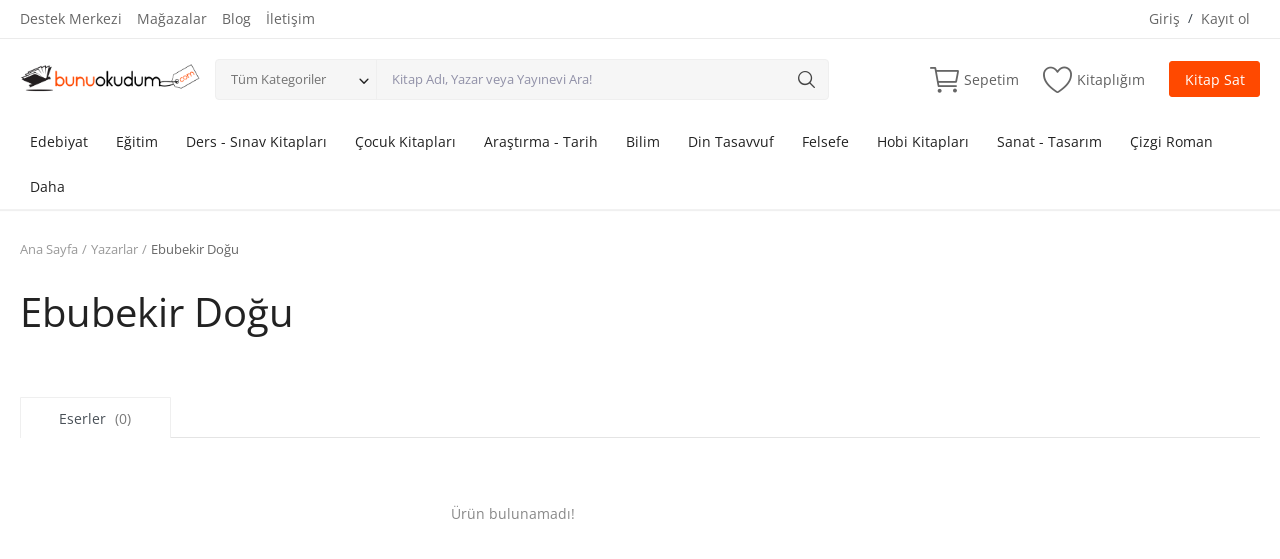

--- FILE ---
content_type: text/html; charset=UTF-8
request_url: https://bunuokudum.com/yazar/ebubekir-dogu-78
body_size: 17355
content:
<!DOCTYPE html>
<html lang="TR">
<head>
    <meta charset="utf-8">
    <meta name="viewport" content="width=device-width, initial-scale=1, shrink-to-fit=no">
    <title>Ebubekir Doğu - İkinci El Kitaplarınızı Hemen Satın</title>
    <meta name="description" content=" - Bunu Okudum"/>
    <meta name="keywords" content="Ebubekir Doğu"/>
    <meta name="author" content="Bunu Okudum"/>
    <link rel="shortcut icon" type="image/png" href="https://bunuokudum.com/uploads/logo/logo_62f842ecc18eb.png"/>
    <meta property="og:locale" content="en-US"/>
    <meta property="og:site_name" content="Bunu Okudum"/>
    <meta id="appid" content="0">
    <meta http-equiv="Content-Security-Policy" content="upgrade-insecure-requests">
    <meta property="og:type" content="article"/>
    <meta property="og:title" content="Ebubekir Doğu"/>
    <meta property="og:description" content=" - Bunu Okudum"/>
    <meta property="og:url" content=""/>
    <meta property="og:image" content=""/>
    <meta property="og:image:width" content="250"/>
    <meta property="og:image:height" content="250"/>
    <meta property="article:author" content=""/>
    <meta property="fb:app_id" content=""/>
    <meta property="article:published_time" content=""/>
    <meta property="article:modified_time" content=""/>
    <meta name="twitter:card" content="summary_large_image"/>
    <meta name="twitter:site" content="@Bunu Okudum"/>
    <meta name="twitter:creator" content="@"/>
    <meta name="twitter:title" content="Ebubekir Doğu"/>
    <meta name="twitter:description" content=" - Bunu Okudum"/>
    <meta name="twitter:image" content=""/>
    <link rel="canonical" href="https://bunuokudum.com/yazar/ebubekir-dogu-78"/>



    <noscript id="deferred-styles">
    <link rel="stylesheet" href="https://cdnjs.cloudflare.com/ajax/libs/font-awesome/6.1.2/css/all.min.css"/>
    <link rel="stylesheet" href="https://bunuokudum.com/assets/vendor/font-icons/css/mds-icons.min.css"/>
    <link rel="stylesheet" href="https://bunuokudum.com/assets/css/plugins-2.0.css"/>
    </noscript>
    <link href="/assets/css/font.css?family=Open+Sans:300,400,600,700&display=swap" rel="stylesheet">    <link rel="stylesheet" href="https://bunuokudum.com/assets/vendor/bootstrap/css/bootstrap.min.css"/>
    <link rel="stylesheet" href="https://bunuokudum.com/assets/css/style-2.0.min.css?v=14"/>
    <style>body {font-family: "Open Sans", Helvetica, sans-serif}
    a:active,a:focus,a:hover{color:#FF4900}.btn-custom, .modal-newsletter .btn,.newsletter-button{background-color:#FF4900;border-color:#FF4900}.btn-block{background-color:#FF4900}.btn-outline{border:1px solid #FF4900;color:#FF4900}.btn-outline:hover{background-color:#FF4900!important}.btn-filter-products-mobile{border:1px solid #FF4900;background-color:#FF4900}.form-control:focus{border-color:#FF4900}.link{color:#FF4900!important}.link-color{color:#FF4900}.top-search-bar .btn-search{background-color:#FF4900}.nav-top .nav-top-right .nav li a:active,.nav-top .nav-top-right .nav li a:focus,.nav-top .nav-top-right .nav li a:hover{color:#FF4900}.nav-top .nav-top-right .nav li .btn-sell-now{background-color:#FF4900!important}.nav-main .navbar>.navbar-nav>.nav-item:hover .nav-link:before{background-color:#FF4900}.li-favorites a i{color:#FF4900}.product-share ul li a:hover{color:#FF4900}.pricing-card:after{background-color:#FF4900}.selected-card{-webkit-box-shadow:0 3px 0 0 #FF4900;box-shadow:0 3px 0 0 #FF4900}.selected-card .btn-pricing-button{background-color:#FF4900}.profile-buttons .social ul li a:hover{background-color:#FF4900;border-color:#FF4900}.btn-product-promote{background-color:#FF4900}.contact-social ul li a:hover{background-color:#FF4900;border-color:#FF4900}.price-slider .ui-slider-horizontal .ui-slider-handle{background:#FF4900}.price-slider .ui-slider-range{background:#FF4900}.p-social-media a:hover{color:#FF4900}.blog-content .blog-categories .active a{background-color:#FF4900}.nav-payout-accounts .active,.nav-payout-accounts .show>.nav-link{background-color:#FF4900!important}.pagination .active a{border:1px solid #FF4900!important;background-color:#FF4900!important}.pagination li a:active,.pagination li a:focus,.pagination li a:hover{background-color:#FF4900;border:1px solid #FF4900}.spinner>div{background-color:#FF4900}::selection{background:#FF4900!important}::-moz-selection{background:#FF4900!important}.cookies-warning a{color:#FF4900}.custom-checkbox .custom-control-input:checked~.custom-control-label::before{background-color:#FF4900}.custom-control-input:checked~.custom-control-label::before{border-color:#FF4900;background-color:#FF4900}.custom-control-variation .custom-control-input:checked~.custom-control-label{border-color:#FF4900!important}.btn-wishlist .icon-heart{color:#FF4900}.product-item-options .item-option .icon-heart{color:#FF4900}.mobile-language-options li .selected,.mobile-language-options li a:hover{color:#FF4900;border:1px solid #FF4900}.mega-menu .link-view-all, .link-add-new-shipping-option{color:#FF4900!important;}.mega-menu .menu-subcategories ul li .link-view-all:hover{border-color:#FF4900!important}.custom-select:focus{border-color:#FF4900}.all-help-topics a{color:#FF4900}</style>
<script>var mds_config = {base_url: "https://bunuokudum.com/", lang_base_url: "https://bunuokudum.com/", sys_lang_id: "2", thousands_separator: ",", csfr_token_name: "csrf_mds_token", csfr_cookie_name: "csrf_mds_token", txt_all: "Tümü", txt_no_results_found: "Sonuç bulunamadı!", sweetalert_ok: "OK", sweetalert_cancel: "Cancel", msg_accept_terms: "Şartları kabul etmek zorundasın!", cart_route: "sepet", slider_fade_effect: "1", is_recaptcha_enabled: "false", rtl: false, txt_add_to_cart: "Sepete Ekle", txt_added_to_cart: "Sepete Eklendi", txt_add_to_wishlist: "Kitaplığıma Ekle", txt_remove_from_wishlist: "Kitaplığımdan Kaldır"};if(mds_config.rtl==1){mds_config.rtl=true;}</script>            	<style>
		.menu-li-more{
			position:relative;
		}
		
		.dropdown-menu-more-items{
			position:absolute;
			right:0px;
			width:200px;
		}
	</style>
	<script>
    var loadDeferredStyles = function() {
        var addStylesNode = document.getElementById("deferred-styles");
        var replacement = document.createElement("div");
        replacement.innerHTML = addStylesNode.textContent;
        document.body.appendChild(replacement)
        addStylesNode.parentElement.removeChild(addStylesNode);
    };
    var raf = requestAnimationFrame || mozRequestAnimationFrame ||
        webkitRequestAnimationFrame || msRequestAnimationFrame;
    if (raf) raf(function() {
        window.setTimeout(loadDeferredStyles, 0);
    });
    else window.addEventListener('load', loadDeferredStyles);
</script>
</head>
<body>
<header id="header">
    <div class="top-bar">
    <div class="container">
        <div class="row">
            <div class="col-6 col-left">
                                    <ul class="navbar-nav">
                                                            <li class="nav-item"><a href="https://bunuokudum.com/yardim-merkezi" class="nav-link">Destek Merkezi</a></li>
                                                                    <li class="nav-item"><a href="https://bunuokudum.com/magazalar" class="nav-link">Mağazalar</a></li>
                                                                    <li class="nav-item"><a href="https://bunuokudum.com/blog" class="nav-link">Blog</a></li>
                                                                    <li class="nav-item"><a href="https://bunuokudum.com/iletisim" class="nav-link">İletişim </a></li>
                                                    </ul>
                            </div>
            <div class="col-6 col-right">
                <ul class="navbar-nav">
                                                                                                        <li class="nav-item">
                            <a href="javascript:void(0)" data-toggle="modal" data-target="#loginModal" class="nav-link">Giriş</a>
                            <span class="auth-sep">/</span>
                            <a href="https://bunuokudum.com/uye-ol" class="nav-link">Kayıt ol</a>
                        </li>
                                        
                </ul>
            </div>
        </div>
    </div>
</div>    <div class="main-menu">
        <div class="container-fluid">
            <div class="row">
                <div class="nav-top">
                    <div class="container">
                        <div class="row align-items-center">
                            <div class="col-md-8 nav-top-left">
                                <div class="row-align-items-center">
                                    <div class="logo">
                                        <a href="https://bunuokudum.com/"><img src="https://bunuokudum.com/uploads/logo/logo_62f8425d7afd7.png" alt="logo"></a>
                                    </div>
                                    <div class="top-search-bar">
                                        <form action="https://bunuokudum.com/ara" id="form_validate_search" class="form_search_main" method="get" accept-charset="utf-8">
                                        <div class="left">
                                            <div class="dropdown search-select">
                                                <button type="button" class="btn dropdown-toggle" data-toggle="dropdown">Tüm Kategoriler</button>
                                                <i class="icon-arrow-down search-select-caret"></i>
                                                <input type="hidden" name="search_category_input" id="input_search_category" value="all">
                                                <div class="dropdown-menu search-categories">
                                                    <a class="dropdown-item" data-value="all" href="javascript:void(0)">Tüm Kategoriler</a>
                                                                                                                <a class="dropdown-item" data-value="83" href="javascript:void(0)">Edebiyat</a>
                                                                                                                    <a class="dropdown-item" data-value="150" href="javascript:void(0)">Eğitim</a>
                                                                                                                    <a class="dropdown-item" data-value="215" href="javascript:void(0)">Ders - Sınav Kitapları</a>
                                                                                                                    <a class="dropdown-item" data-value="106" href="javascript:void(0)">Çocuk Kitapları</a>
                                                                                                                    <a class="dropdown-item" data-value="186" href="javascript:void(0)">Araştırma - Tarih</a>
                                                                                                                    <a class="dropdown-item" data-value="364" href="javascript:void(0)">Bilim</a>
                                                                                                                    <a class="dropdown-item" data-value="206" href="javascript:void(0)">Din Tasavvuf</a>
                                                                                                                    <a class="dropdown-item" data-value="337" href="javascript:void(0)">Felsefe</a>
                                                                                                                    <a class="dropdown-item" data-value="342" href="javascript:void(0)">Hobi Kitapları</a>
                                                                                                                    <a class="dropdown-item" data-value="322" href="javascript:void(0)">Sanat - Tasarım</a>
                                                                                                                    <a class="dropdown-item" data-value="384" href="javascript:void(0)">Çizgi Roman</a>
                                                                                                                    <a class="dropdown-item" data-value="385" href="javascript:void(0)">Mizah</a>
                                                                                                                    <a class="dropdown-item" data-value="389" href="javascript:void(0)">Mitoloji Efsane</a>
                                                                                                                    <a class="dropdown-item" data-value="393" href="javascript:void(0)">Diğer</a>
                                                                                                        </div>
                                            </div>
                                        </div>
                                        <div class="right">
                                            <input type="text" name="search" maxlength="300" pattern=".*\S+.*" id="input_search" class="form-control input-search" value="" placeholder="Kitap Adı, Yazar veya Yayınevi Ara!" required autocomplete="off">
                                            <button class="btn btn-default btn-search"><i class="icon-search"></i></button>
                                            <div id="response_search_results" class="search-results-ajax"></div>
                                        </div>
                                        </form>                                    </div>
                                </div>
                            </div>
                            <div class="col-md-4 nav-top-right">
                                <ul class="nav align-items-center">
                                                                            <li class="nav-item nav-item-cart li-main-nav-right">
                                            <a href="https://bunuokudum.com/sepet">
                                                <i class="icon-cart"></i>
                                                <span class="label-nav-icon">Sepetim</span>
                                                                                                <span class="notification span_cart_product_count visibility-hidden">0</span>
                                            </a>
                                        </li>
                                                                                                                <li class="nav-item li-main-nav-right">
                                            <a href="https://bunuokudum.com/kitaplik">
                                                <i class="icon-heart-o"></i>
                                                <span class="label-nav-icon">Kitaplığım</span>
                                            </a>
                                        </li>
                                                                                                                                                            <li class="nav-item m-r-0"><a href="javascript:void(0)" class="btn btn-md btn-custom btn-sell-now m-r-0" data-toggle="modal" data-target="#loginModal">Kitap Sat</a></li>
                                                                                                            </ul>
                            </div>
                        </div>
                    </div>
                </div>
                <div class="nav-main">
                        <div class="container">
        <div class="navbar navbar-light navbar-expand">
            <ul class="nav navbar-nav mega-menu">
                                                <li class="nav-item dropdown" data-category-id="83">
                                    <a id="nav_main_category_83" href="https://bunuokudum.com/edebiyat" class="nav-link dropdown-toggle nav-main-category" data-id="83" data-parent-id="0" data-has-sb="1">Edebiyat</a>
                                                                            <div id="mega_menu_content_83" class="dropdown-menu mega-menu-content">
                                            <div class="row">
                                                <div class="col-8 menu-subcategories col-category-links">
                                                    <div class="card-columns">
                                                                                                                    <div class="card">
                                                                <div class="row">
                                                                    <div class="col-12">
                                                                        <a id="nav_main_category_84" href="https://bunuokudum.com/edebiyat/roman" class="second-category nav-main-category" data-id="84" data-parent-id="83" data-has-sb="1">Roman</a>
                                                                                                                                                    <ul>
                                                                                                                                                                    <li><a id="nav_main_category_92" href="https://bunuokudum.com/roman/bilim-kurgu" class="nav-main-category " data-id="92" data-parent-id="84" data-has-sb="0">Bilim Kurgu</a></li>
                                                                                                                                                                        <li><a id="nav_main_category_95" href="https://bunuokudum.com/roman/dunya-erotik" class="nav-main-category " data-id="95" data-parent-id="84" data-has-sb="0">Dünya Erotik</a></li>
                                                                                                                                                                        <li><a id="nav_main_category_87" href="https://bunuokudum.com/roman/dunya-klasikleri" class="nav-main-category " data-id="87" data-parent-id="84" data-has-sb="0">Dünya Klasikleri</a></li>
                                                                                                                                                                        <li><a id="nav_main_category_86" href="https://bunuokudum.com/roman/dunya-romanlari" class="nav-main-category " data-id="86" data-parent-id="84" data-has-sb="0">Dünya Romanları</a></li>
                                                                                                                                                                        <li><a id="nav_main_category_89" href="https://bunuokudum.com/roman/fantastik" class="nav-main-category " data-id="89" data-parent-id="84" data-has-sb="0">Fantastik</a></li>
                                                                                                                                                                        <li><a id="nav_main_category_93" href="https://bunuokudum.com/roman/korku-gerilim" class="nav-main-category " data-id="93" data-parent-id="84" data-has-sb="0">Korku Gerilim</a></li>
                                                                                                                                                                        <li><a id="nav_main_category_94" href="https://bunuokudum.com/roman/macera" class="nav-main-category hidden" data-id="94" data-parent-id="84" data-has-sb="0">Macera</a></li>
                                                                                                                                                                        <li><a id="nav_main_category_88" href="https://bunuokudum.com/roman/polisiye" class="nav-main-category hidden" data-id="88" data-parent-id="84" data-has-sb="0">Polisiye</a></li>
                                                                                                                                                                        <li><a id="nav_main_category_90" href="https://bunuokudum.com/roman/romantik" class="nav-main-category hidden" data-id="90" data-parent-id="84" data-has-sb="0">Romantik</a></li>
                                                                                                                                                                        <li><a id="nav_main_category_91" href="https://bunuokudum.com/roman/turk-klasikleri" class="nav-main-category hidden" data-id="91" data-parent-id="84" data-has-sb="0">Türk Klasikleri</a></li>
                                                                                                                                                                        <li><a id="nav_main_category_85" href="https://bunuokudum.com/roman/turk-romanlari" class="nav-main-category hidden" data-id="85" data-parent-id="84" data-has-sb="0">Türk Romanları</a></li>
                                                                                                                                                                                                                                                        <li><a href="https://bunuokudum.com/edebiyat/roman" class="link-view-all">Hepsini Göster ↓</a></li>
                                                                                                                                                            </ul>
                                                                                                                                            </div>
                                                                </div>
                                                            </div>
                                                                                                                    <div class="card">
                                                                <div class="row">
                                                                    <div class="col-12">
                                                                        <a id="nav_main_category_96" href="https://bunuokudum.com/edebiyat/siir" class="second-category nav-main-category" data-id="96" data-parent-id="83" data-has-sb="1">Şiir</a>
                                                                                                                                                    <ul>
                                                                                                                                                                    <li><a id="nav_main_category_98" href="https://bunuokudum.com/siir/dunya-siiri" class="nav-main-category " data-id="98" data-parent-id="96" data-has-sb="0">Dünya Şiiri</a></li>
                                                                                                                                                                        <li><a id="nav_main_category_97" href="https://bunuokudum.com/siir/turk-siiri" class="nav-main-category " data-id="97" data-parent-id="96" data-has-sb="0">Türk Şiiri</a></li>
                                                                                                                                                                                                                                                </ul>
                                                                                                                                            </div>
                                                                </div>
                                                            </div>
                                                                                                                    <div class="card">
                                                                <div class="row">
                                                                    <div class="col-12">
                                                                        <a id="nav_main_category_99" href="https://bunuokudum.com/edebiyat/biyografi-oto-biyografi" class="second-category nav-main-category" data-id="99" data-parent-id="83" data-has-sb="0">Biyografi &amp; Oto Biyografi</a>
                                                                                                                                            </div>
                                                                </div>
                                                            </div>
                                                                                                                    <div class="card">
                                                                <div class="row">
                                                                    <div class="col-12">
                                                                        <a id="nav_main_category_101" href="https://bunuokudum.com/edebiyat/turk-oyku" class="second-category nav-main-category" data-id="101" data-parent-id="83" data-has-sb="0">Türk Öykü</a>
                                                                                                                                            </div>
                                                                </div>
                                                            </div>
                                                                                                                    <div class="card">
                                                                <div class="row">
                                                                    <div class="col-12">
                                                                        <a id="nav_main_category_103" href="https://bunuokudum.com/edebiyat/dunya-oykuleri" class="second-category nav-main-category" data-id="103" data-parent-id="83" data-has-sb="0">Dünya Öyküleri</a>
                                                                                                                                            </div>
                                                                </div>
                                                            </div>
                                                                                                                    <div class="card">
                                                                <div class="row">
                                                                    <div class="col-12">
                                                                        <a id="nav_main_category_390" href="https://bunuokudum.com/edebiyat/deneme-yazin" class="second-category nav-main-category" data-id="390" data-parent-id="83" data-has-sb="0">Deneme - Yazın</a>
                                                                                                                                            </div>
                                                                </div>
                                                            </div>
                                                                                                                    <div class="card">
                                                                <div class="row">
                                                                    <div class="col-12">
                                                                        <a id="nav_main_category_391" href="https://bunuokudum.com/edebiyat/dunya-gunluk-ani" class="second-category nav-main-category" data-id="391" data-parent-id="83" data-has-sb="0">Dünya Günlük Anı</a>
                                                                                                                                            </div>
                                                                </div>
                                                            </div>
                                                                                                                    <div class="card">
                                                                <div class="row">
                                                                    <div class="col-12">
                                                                        <a id="nav_main_category_100" href="https://bunuokudum.com/edebiyat/edebiyat-inceleme" class="second-category nav-main-category" data-id="100" data-parent-id="83" data-has-sb="0">Edebiyat İnceleme</a>
                                                                                                                                            </div>
                                                                </div>
                                                            </div>
                                                                                                                    <div class="card">
                                                                <div class="row">
                                                                    <div class="col-12">
                                                                        <a id="nav_main_category_102" href="https://bunuokudum.com/edebiyat/anlati" class="second-category nav-main-category" data-id="102" data-parent-id="83" data-has-sb="0">Anlatı</a>
                                                                                                                                            </div>
                                                                </div>
                                                            </div>
                                                                                                                    <div class="card">
                                                                <div class="row">
                                                                    <div class="col-12">
                                                                        <a id="nav_main_category_105" href="https://bunuokudum.com/edebiyat/destan" class="second-category nav-main-category" data-id="105" data-parent-id="83" data-has-sb="0">Destan</a>
                                                                                                                                            </div>
                                                                </div>
                                                            </div>
                                                                                                                    <div class="card">
                                                                <div class="row">
                                                                    <div class="col-12">
                                                                        <a id="nav_main_category_104" href="https://bunuokudum.com/edebiyat/soylesi" class="second-category nav-main-category" data-id="104" data-parent-id="83" data-has-sb="0">Söyleşi</a>
                                                                                                                                            </div>
                                                                </div>
                                                            </div>
                                                                                                            </div>
                                                </div>
                                                <div class="col-4 col-category-images">
                                                                                                    </div>
                                            </div>
                                        </div>
                                                                    </li>
                                                                <li class="nav-item dropdown" data-category-id="150">
                                    <a id="nav_main_category_150" href="https://bunuokudum.com/egitim" class="nav-link dropdown-toggle nav-main-category" data-id="150" data-parent-id="0" data-has-sb="1">Eğitim</a>
                                                                            <div id="mega_menu_content_150" class="dropdown-menu mega-menu-content">
                                            <div class="row">
                                                <div class="col-8 menu-subcategories col-category-links">
                                                    <div class="card-columns">
                                                                                                                    <div class="card">
                                                                <div class="row">
                                                                    <div class="col-12">
                                                                        <a id="nav_main_category_164" href="https://bunuokudum.com/egitim/aile-cocuk" class="second-category nav-main-category" data-id="164" data-parent-id="150" data-has-sb="1">Aile - Çocuk</a>
                                                                                                                                                    <ul>
                                                                                                                                                                    <li><a id="nav_main_category_165" href="https://bunuokudum.com/aile-cocuk/aile-cocuk-165" class="nav-main-category " data-id="165" data-parent-id="164" data-has-sb="0">Aile - Çocuk</a></li>
                                                                                                                                                                        <li><a id="nav_main_category_167" href="https://bunuokudum.com/aile-cocuk/cinsellik" class="nav-main-category " data-id="167" data-parent-id="164" data-has-sb="0">Cinsellik</a></li>
                                                                                                                                                                        <li><a id="nav_main_category_169" href="https://bunuokudum.com/aile-cocuk/ergenlik-psikolojisi" class="nav-main-category " data-id="169" data-parent-id="164" data-has-sb="0">Ergenlik Psikolojisi</a></li>
                                                                                                                                                                        <li><a id="nav_main_category_168" href="https://bunuokudum.com/aile-cocuk/hamilelik-ve-cocuk-sagligi" class="nav-main-category " data-id="168" data-parent-id="164" data-has-sb="0">Hamilelik ve Çocuk Sağlığı</a></li>
                                                                                                                                                                        <li><a id="nav_main_category_166" href="https://bunuokudum.com/aile-cocuk/kadin-erkek-iliskisi" class="nav-main-category " data-id="166" data-parent-id="164" data-has-sb="0">Kadın Erkek İlişkisi</a></li>
                                                                                                                                                                        <li><a id="nav_main_category_170" href="https://bunuokudum.com/aile-cocuk/kadin-sagligi" class="nav-main-category " data-id="170" data-parent-id="164" data-has-sb="0">Kadın Sağlığı</a></li>
                                                                                                                                                                                                                                                        <li><a href="https://bunuokudum.com/egitim/aile-cocuk" class="link-view-all">Hepsini Göster ↓</a></li>
                                                                                                                                                            </ul>
                                                                                                                                            </div>
                                                                </div>
                                                            </div>
                                                                                                                    <div class="card">
                                                                <div class="row">
                                                                    <div class="col-12">
                                                                        <a id="nav_main_category_151" href="https://bunuokudum.com/egitim/is-ekonomi-hukuk" class="second-category nav-main-category" data-id="151" data-parent-id="150" data-has-sb="1">İş Ekonomi - Hukuk</a>
                                                                                                                                                    <ul>
                                                                                                                                                                    <li><a id="nav_main_category_161" href="https://bunuokudum.com/is-ekonomi-hukuk/borsa" class="nav-main-category " data-id="161" data-parent-id="151" data-has-sb="0">Borsa</a></li>
                                                                                                                                                                        <li><a id="nav_main_category_160" href="https://bunuokudum.com/is-ekonomi-hukuk/dis-ticaret" class="nav-main-category " data-id="160" data-parent-id="151" data-has-sb="0">Dış Ticaret</a></li>
                                                                                                                                                                        <li><a id="nav_main_category_153" href="https://bunuokudum.com/is-ekonomi-hukuk/ekonomi" class="nav-main-category " data-id="153" data-parent-id="151" data-has-sb="0">Ekonomi</a></li>
                                                                                                                                                                        <li><a id="nav_main_category_157" href="https://bunuokudum.com/is-ekonomi-hukuk/finans" class="nav-main-category " data-id="157" data-parent-id="151" data-has-sb="0">Finans</a></li>
                                                                                                                                                                        <li><a id="nav_main_category_152" href="https://bunuokudum.com/is-ekonomi-hukuk/hukuk" class="nav-main-category " data-id="152" data-parent-id="151" data-has-sb="0">Hukuk</a></li>
                                                                                                                                                                        <li><a id="nav_main_category_156" href="https://bunuokudum.com/is-ekonomi-hukuk/iletisim" class="nav-main-category " data-id="156" data-parent-id="151" data-has-sb="0">İletişim</a></li>
                                                                                                                                                                        <li><a id="nav_main_category_159" href="https://bunuokudum.com/is-ekonomi-hukuk/insan-kaynaklari" class="nav-main-category hidden" data-id="159" data-parent-id="151" data-has-sb="0">İnsan Kaynakları</a></li>
                                                                                                                                                                        <li><a id="nav_main_category_158" href="https://bunuokudum.com/is-ekonomi-hukuk/kamu" class="nav-main-category hidden" data-id="158" data-parent-id="151" data-has-sb="0">Kamu</a></li>
                                                                                                                                                                        <li><a id="nav_main_category_154" href="https://bunuokudum.com/is-ekonomi-hukuk/medya" class="nav-main-category hidden" data-id="154" data-parent-id="151" data-has-sb="0">Medya</a></li>
                                                                                                                                                                        <li><a id="nav_main_category_155" href="https://bunuokudum.com/is-ekonomi-hukuk/satis-pazarlama" class="nav-main-category hidden" data-id="155" data-parent-id="151" data-has-sb="0">Satış - Pazarlama</a></li>
                                                                                                                                                                                                                                                        <li><a href="https://bunuokudum.com/egitim/is-ekonomi-hukuk" class="link-view-all">Hepsini Göster ↓</a></li>
                                                                                                                                                            </ul>
                                                                                                                                            </div>
                                                                </div>
                                                            </div>
                                                                                                                    <div class="card">
                                                                <div class="row">
                                                                    <div class="col-12">
                                                                        <a id="nav_main_category_178" href="https://bunuokudum.com/egitim/saglik" class="second-category nav-main-category" data-id="178" data-parent-id="150" data-has-sb="1">Sağlık</a>
                                                                                                                                                    <ul>
                                                                                                                                                                    <li><a id="nav_main_category_179" href="https://bunuokudum.com/saglik/beden-sagligi" class="nav-main-category " data-id="179" data-parent-id="178" data-has-sb="0">Beden Sağlığı</a></li>
                                                                                                                                                                        <li><a id="nav_main_category_180" href="https://bunuokudum.com/saglik/beslenme-diyet" class="nav-main-category " data-id="180" data-parent-id="178" data-has-sb="0">Beslenme Diyet</a></li>
                                                                                                                                                                        <li><a id="nav_main_category_182" href="https://bunuokudum.com/saglik/ruh-sagligi" class="nav-main-category " data-id="182" data-parent-id="178" data-has-sb="0">Ruh Sağlığı</a></li>
                                                                                                                                                                        <li><a id="nav_main_category_181" href="https://bunuokudum.com/saglik/yoga-meditasyon" class="nav-main-category " data-id="181" data-parent-id="178" data-has-sb="0">Yoga Meditasyon</a></li>
                                                                                                                                                                                                                                                </ul>
                                                                                                                                            </div>
                                                                </div>
                                                            </div>
                                                                                                                    <div class="card">
                                                                <div class="row">
                                                                    <div class="col-12">
                                                                        <a id="nav_main_category_172" href="https://bunuokudum.com/egitim/gezi" class="second-category nav-main-category" data-id="172" data-parent-id="150" data-has-sb="1">Gezi</a>
                                                                                                                                                    <ul>
                                                                                                                                                                    <li><a id="nav_main_category_173" href="https://bunuokudum.com/gezi/gezi-anlatimi" class="nav-main-category " data-id="173" data-parent-id="172" data-has-sb="0">Gezi Anlatımı</a></li>
                                                                                                                                                                        <li><a id="nav_main_category_174" href="https://bunuokudum.com/gezi/rehber" class="nav-main-category " data-id="174" data-parent-id="172" data-has-sb="0">Rehber</a></li>
                                                                                                                                                                        <li><a id="nav_main_category_177" href="https://bunuokudum.com/gezi/turkiye" class="nav-main-category " data-id="177" data-parent-id="172" data-has-sb="0">Türkiye</a></li>
                                                                                                                                                                        <li><a id="nav_main_category_176" href="https://bunuokudum.com/gezi/ulkeler-kentler" class="nav-main-category " data-id="176" data-parent-id="172" data-has-sb="0">Ülkeler Kentler</a></li>
                                                                                                                                                                                                                                                </ul>
                                                                                                                                            </div>
                                                                </div>
                                                            </div>
                                                                                                                    <div class="card">
                                                                <div class="row">
                                                                    <div class="col-12">
                                                                        <a id="nav_main_category_185" href="https://bunuokudum.com/egitim/ansiklopedi" class="second-category nav-main-category" data-id="185" data-parent-id="150" data-has-sb="0">Ansiklopedi</a>
                                                                                                                                            </div>
                                                                </div>
                                                            </div>
                                                                                                                    <div class="card">
                                                                <div class="row">
                                                                    <div class="col-12">
                                                                        <a id="nav_main_category_184" href="https://bunuokudum.com/egitim/bilgisayar" class="second-category nav-main-category" data-id="184" data-parent-id="150" data-has-sb="0">Bilgisayar</a>
                                                                                                                                            </div>
                                                                </div>
                                                            </div>
                                                                                                                    <div class="card">
                                                                <div class="row">
                                                                    <div class="col-12">
                                                                        <a id="nav_main_category_171" href="https://bunuokudum.com/egitim/dilbilimietimoloji" class="second-category nav-main-category" data-id="171" data-parent-id="150" data-has-sb="0">Dilbilimi/Etimoloji</a>
                                                                                                                                            </div>
                                                                </div>
                                                            </div>
                                                                                                                    <div class="card">
                                                                <div class="row">
                                                                    <div class="col-12">
                                                                        <a id="nav_main_category_162" href="https://bunuokudum.com/egitim/kisisel-gelisim" class="second-category nav-main-category" data-id="162" data-parent-id="150" data-has-sb="0">Kişisel Gelişim</a>
                                                                                                                                            </div>
                                                                </div>
                                                            </div>
                                                                                                                    <div class="card">
                                                                <div class="row">
                                                                    <div class="col-12">
                                                                        <a id="nav_main_category_163" href="https://bunuokudum.com/egitim/psikoloji-bilimi" class="second-category nav-main-category" data-id="163" data-parent-id="150" data-has-sb="0">Psikoloji Bilimi</a>
                                                                                                                                            </div>
                                                                </div>
                                                            </div>
                                                                                                                    <div class="card">
                                                                <div class="row">
                                                                    <div class="col-12">
                                                                        <a id="nav_main_category_183" href="https://bunuokudum.com/egitim/sozluk" class="second-category nav-main-category" data-id="183" data-parent-id="150" data-has-sb="0">Sözlük</a>
                                                                                                                                            </div>
                                                                </div>
                                                            </div>
                                                                                                            </div>
                                                </div>
                                                <div class="col-4 col-category-images">
                                                                                                    </div>
                                            </div>
                                        </div>
                                                                    </li>
                                                                <li class="nav-item dropdown" data-category-id="215">
                                    <a id="nav_main_category_215" href="https://bunuokudum.com/ders-sinav-kitaplari" class="nav-link dropdown-toggle nav-main-category" data-id="215" data-parent-id="0" data-has-sb="1">Ders - Sınav Kitapları</a>
                                                                            <div id="mega_menu_content_215" class="dropdown-menu mega-menu-content">
                                            <div class="row">
                                                <div class="col-8 menu-subcategories col-category-links">
                                                    <div class="card-columns">
                                                                                                                    <div class="card">
                                                                <div class="row">
                                                                    <div class="col-12">
                                                                        <a id="nav_main_category_272" href="https://bunuokudum.com/ders-sinav-kitaplari/ders-kitaplari-testler" class="second-category nav-main-category" data-id="272" data-parent-id="215" data-has-sb="1">Ders Kitapları - Testler</a>
                                                                                                                                                    <ul>
                                                                                                                                                                    <li><a id="nav_main_category_273" href="https://bunuokudum.com/ders-kitaplari-testler/1-sinif-kitaplari" class="nav-main-category " data-id="273" data-parent-id="272" data-has-sb="0">1. Sınıf Kitapları</a></li>
                                                                                                                                                                        <li><a id="nav_main_category_279" href="https://bunuokudum.com/ders-kitaplari-testler/2-sinif-kitaplari" class="nav-main-category " data-id="279" data-parent-id="272" data-has-sb="0">2. Sınıf Kitapları</a></li>
                                                                                                                                                                        <li><a id="nav_main_category_285" href="https://bunuokudum.com/ders-kitaplari-testler/3-sinif-kitaplari" class="nav-main-category " data-id="285" data-parent-id="272" data-has-sb="0">3. Sınıf Kitapları</a></li>
                                                                                                                                                                        <li><a id="nav_main_category_292" href="https://bunuokudum.com/ders-kitaplari-testler/4-sinif-kitaplari" class="nav-main-category " data-id="292" data-parent-id="272" data-has-sb="0">4. Sınıf Kitapları</a></li>
                                                                                                                                                                        <li><a id="nav_main_category_300" href="https://bunuokudum.com/ders-kitaplari-testler/5-sinif-kitaplari" class="nav-main-category " data-id="300" data-parent-id="272" data-has-sb="0">5. Sınıf Kitapları</a></li>
                                                                                                                                                                        <li><a id="nav_main_category_308" href="https://bunuokudum.com/ders-kitaplari-testler/6-sinif-kitaplari" class="nav-main-category " data-id="308" data-parent-id="272" data-has-sb="0">6. Sınıf Kitapları</a></li>
                                                                                                                                                                        <li><a id="nav_main_category_315" href="https://bunuokudum.com/ders-kitaplari-testler/7-sinif-kitaplari" class="nav-main-category hidden" data-id="315" data-parent-id="272" data-has-sb="0">7. Sınıf Kitapları</a></li>
                                                                                                                                                                                                                                                        <li><a href="https://bunuokudum.com/ders-sinav-kitaplari/ders-kitaplari-testler" class="link-view-all">Hepsini Göster ↓</a></li>
                                                                                                                                                            </ul>
                                                                                                                                            </div>
                                                                </div>
                                                            </div>
                                                                                                                    <div class="card">
                                                                <div class="row">
                                                                    <div class="col-12">
                                                                        <a id="nav_main_category_240" href="https://bunuokudum.com/ders-sinav-kitaplari/sinav-kitaplari" class="second-category nav-main-category" data-id="240" data-parent-id="215" data-has-sb="1">Sınav Kitapları</a>
                                                                                                                                                    <ul>
                                                                                                                                                                    <li><a id="nav_main_category_252" href="https://bunuokudum.com/sinav-kitaplari/ales-sinav-kitaplari" class="nav-main-category " data-id="252" data-parent-id="240" data-has-sb="0">ALES Sınav Kitapları</a></li>
                                                                                                                                                                        <li><a id="nav_main_category_259" href="https://bunuokudum.com/sinav-kitaplari/aof-acikogretim-fakultesi" class="nav-main-category " data-id="259" data-parent-id="240" data-has-sb="0">AÖF (Açıköğretim Fakültesi)</a></li>
                                                                                                                                                                        <li><a id="nav_main_category_266" href="https://bunuokudum.com/sinav-kitaplari/askeri-sinavlar" class="nav-main-category " data-id="266" data-parent-id="240" data-has-sb="0">Askeri Sınavlar</a></li>
                                                                                                                                                                        <li><a id="nav_main_category_256" href="https://bunuokudum.com/sinav-kitaplari/bankacilik" class="nav-main-category " data-id="256" data-parent-id="240" data-has-sb="0">Bankacılık</a></li>
                                                                                                                                                                        <li><a id="nav_main_category_249" href="https://bunuokudum.com/sinav-kitaplari/dgs-sinav-kitaplari" class="nav-main-category " data-id="249" data-parent-id="240" data-has-sb="0">DGS Sınav Kitapları</a></li>
                                                                                                                                                                        <li><a id="nav_main_category_251" href="https://bunuokudum.com/sinav-kitaplari/diger-sinav-kitaplari" class="nav-main-category " data-id="251" data-parent-id="240" data-has-sb="0">Diğer Sınav Kitapları</a></li>
                                                                                                                                                                        <li><a id="nav_main_category_264" href="https://bunuokudum.com/sinav-kitaplari/emniyet-genel-mudurlugu" class="nav-main-category hidden" data-id="264" data-parent-id="240" data-has-sb="0">Emniyet Genel Müdürlüğü</a></li>
                                                                                                                                                                        <li><a id="nav_main_category_392" href="https://bunuokudum.com/sinav-kitaplari/ayt-alan-yeterlilik-sinavi" class="nav-main-category hidden" data-id="392" data-parent-id="240" data-has-sb="0">AYT (Alan Yeterlilik Sınavı)</a></li>
                                                                                                                                                                        <li><a id="nav_main_category_265" href="https://bunuokudum.com/sinav-kitaplari/gtb-gumruk-musavirligi-sinavi" class="nav-main-category hidden" data-id="265" data-parent-id="240" data-has-sb="0">GTB (Gümrük Müşavirliği Sınavı)</a></li>
                                                                                                                                                                        <li><a id="nav_main_category_267" href="https://bunuokudum.com/sinav-kitaplari/guy-gelir-uzmanligi-ve-yardimciligi-sinavi" class="nav-main-category hidden" data-id="267" data-parent-id="240" data-has-sb="0">GUY (Gelir Uzmanlığı Ve Yardımcılığı Sınavı)</a></li>
                                                                                                                                                                        <li><a id="nav_main_category_261" href="https://bunuokudum.com/sinav-kitaplari/gys-gorevde-yukselme-sinavi" class="nav-main-category hidden" data-id="261" data-parent-id="240" data-has-sb="0">GYS (Görevde Yükselme Sınavı)</a></li>
                                                                                                                                                                        <li><a id="nav_main_category_257" href="https://bunuokudum.com/sinav-kitaplari/idari-yargi" class="nav-main-category hidden" data-id="257" data-parent-id="240" data-has-sb="0">İdari Yargı</a></li>
                                                                                                                                                                        <li><a id="nav_main_category_262" href="https://bunuokudum.com/sinav-kitaplari/ielts" class="nav-main-category hidden" data-id="262" data-parent-id="240" data-has-sb="0">IELTS</a></li>
                                                                                                                                                                        <li><a id="nav_main_category_255" href="https://bunuokudum.com/sinav-kitaplari/is-sagligi-guvenligi" class="nav-main-category hidden" data-id="255" data-parent-id="240" data-has-sb="0">İş Sağlığı Güvenliği</a></li>
                                                                                                                                                                        <li><a id="nav_main_category_263" href="https://bunuokudum.com/sinav-kitaplari/kpds" class="nav-main-category hidden" data-id="263" data-parent-id="240" data-has-sb="0">KPDS</a></li>
                                                                                                                                                                        <li><a id="nav_main_category_245" href="https://bunuokudum.com/sinav-kitaplari/kpss-sinav-kitaplari" class="nav-main-category hidden" data-id="245" data-parent-id="240" data-has-sb="0">KPSS Sınav Kitapları</a></li>
                                                                                                                                                                        <li><a id="nav_main_category_247" href="https://bunuokudum.com/sinav-kitaplari/lgs" class="nav-main-category hidden" data-id="247" data-parent-id="240" data-has-sb="0">LGS</a></li>
                                                                                                                                                                        <li><a id="nav_main_category_268" href="https://bunuokudum.com/sinav-kitaplari/meb-mudur-ve-mudur-yardimciligi-sinavi" class="nav-main-category hidden" data-id="268" data-parent-id="240" data-has-sb="0">MEB Müdür ve Müdür Yardımcılığı Sınavı</a></li>
                                                                                                                                                                        <li><a id="nav_main_category_248" href="https://bunuokudum.com/sinav-kitaplari/oabt-sinav-kitaplari" class="nav-main-category hidden" data-id="248" data-parent-id="240" data-has-sb="0">ÖABT Sınav Kitapları</a></li>
                                                                                                                                                                        <li><a id="nav_main_category_269" href="https://bunuokudum.com/sinav-kitaplari/sbs-seviye-belirleme-sinavi" class="nav-main-category hidden" data-id="269" data-parent-id="240" data-has-sb="0">SBS (Seviye Belirleme Sınavı)</a></li>
                                                                                                                                                                        <li><a id="nav_main_category_254" href="https://bunuokudum.com/sinav-kitaplari/smmm-sinav-kitaplari" class="nav-main-category hidden" data-id="254" data-parent-id="240" data-has-sb="0">SMMM Sınav Kitapları</a></li>
                                                                                                                                                                        <li><a id="nav_main_category_250" href="https://bunuokudum.com/sinav-kitaplari/spkspf-sinav-kitaplari" class="nav-main-category hidden" data-id="250" data-parent-id="240" data-has-sb="0">SPK/SPF Sınav Kitapları</a></li>
                                                                                                                                                                        <li><a id="nav_main_category_270" href="https://bunuokudum.com/sinav-kitaplari/src-sinavi" class="nav-main-category hidden" data-id="270" data-parent-id="240" data-has-sb="0">SRC Sınavı</a></li>
                                                                                                                                                                        <li><a id="nav_main_category_258" href="https://bunuokudum.com/sinav-kitaplari/teog" class="nav-main-category hidden" data-id="258" data-parent-id="240" data-has-sb="0">TEOG</a></li>
                                                                                                                                                                        <li><a id="nav_main_category_260" href="https://bunuokudum.com/sinav-kitaplari/toefl" class="nav-main-category hidden" data-id="260" data-parent-id="240" data-has-sb="0">TOEFL</a></li>
                                                                                                                                                                        <li><a id="nav_main_category_253" href="https://bunuokudum.com/sinav-kitaplari/tus-tipta-uzmanlik-egitimi-giris-sinavi" class="nav-main-category hidden" data-id="253" data-parent-id="240" data-has-sb="0">TUS (Tıpta Uzmanlık Eğitimi Giriş Sınavı)</a></li>
                                                                                                                                                                        <li><a id="nav_main_category_271" href="https://bunuokudum.com/sinav-kitaplari/tyt-temel-yeterlilik-testi" class="nav-main-category hidden" data-id="271" data-parent-id="240" data-has-sb="0">TYT (Temel Yeterlilik Testi)</a></li>
                                                                                                                                                                        <li><a id="nav_main_category_246" href="https://bunuokudum.com/sinav-kitaplari/yds-sinav-kitaplari" class="nav-main-category hidden" data-id="246" data-parent-id="240" data-has-sb="0">YDS Sınav Kitapları</a></li>
                                                                                                                                                                        <li><a id="nav_main_category_241" href="https://bunuokudum.com/sinav-kitaplari/yks-yuksekogretim-kurumlari-giris-sinavi" class="nav-main-category hidden" data-id="241" data-parent-id="240" data-has-sb="0">YKS (Yükseköğretim Kurumları Giriş Sınavı)</a></li>
                                                                                                                                                                                                                                                        <li><a href="https://bunuokudum.com/ders-sinav-kitaplari/sinav-kitaplari" class="link-view-all">Hepsini Göster ↓</a></li>
                                                                                                                                                            </ul>
                                                                                                                                            </div>
                                                                </div>
                                                            </div>
                                                                                                                    <div class="card">
                                                                <div class="row">
                                                                    <div class="col-12">
                                                                        <a id="nav_main_category_216" href="https://bunuokudum.com/ders-sinav-kitaplari/universite-ders-kitaplari" class="second-category nav-main-category" data-id="216" data-parent-id="215" data-has-sb="1">Üniversite Ders Kitapları</a>
                                                                                                                                                    <ul>
                                                                                                                                                                    <li><a id="nav_main_category_232" href="https://bunuokudum.com/universite-ders-kitaplari/bilisim-teknolojileri" class="nav-main-category " data-id="232" data-parent-id="216" data-has-sb="0">Bilişim Teknolojileri</a></li>
                                                                                                                                                                        <li><a id="nav_main_category_230" href="https://bunuokudum.com/universite-ders-kitaplari/biyolojigenetik" class="nav-main-category " data-id="230" data-parent-id="216" data-has-sb="0">Biyoloji/Genetik</a></li>
                                                                                                                                                                        <li><a id="nav_main_category_231" href="https://bunuokudum.com/universite-ders-kitaplari/cografya" class="nav-main-category " data-id="231" data-parent-id="216" data-has-sb="0">Coğrafya</a></li>
                                                                                                                                                                        <li><a id="nav_main_category_229" href="https://bunuokudum.com/universite-ders-kitaplari/felsefe-sosyoloji" class="nav-main-category " data-id="229" data-parent-id="216" data-has-sb="0">Felsefe-Sosyoloji</a></li>
                                                                                                                                                                        <li><a id="nav_main_category_234" href="https://bunuokudum.com/universite-ders-kitaplari/fizik" class="nav-main-category " data-id="234" data-parent-id="216" data-has-sb="0">Fizik</a></li>
                                                                                                                                                                        <li><a id="nav_main_category_236" href="https://bunuokudum.com/universite-ders-kitaplari/gastronomi" class="nav-main-category " data-id="236" data-parent-id="216" data-has-sb="0">Gastronomi</a></li>
                                                                                                                                                                        <li><a id="nav_main_category_235" href="https://bunuokudum.com/universite-ders-kitaplari/halkla-iliskiler" class="nav-main-category hidden" data-id="235" data-parent-id="216" data-has-sb="0">Halkla İlişkiler</a></li>
                                                                                                                                                                        <li><a id="nav_main_category_226" href="https://bunuokudum.com/universite-ders-kitaplari/hukuk-226" class="nav-main-category hidden" data-id="226" data-parent-id="216" data-has-sb="0">Hukuk</a></li>
                                                                                                                                                                        <li><a id="nav_main_category_219" href="https://bunuokudum.com/universite-ders-kitaplari/iktisatekonomi" class="nav-main-category hidden" data-id="219" data-parent-id="216" data-has-sb="0">İktisat/Ekonomi</a></li>
                                                                                                                                                                        <li><a id="nav_main_category_238" href="https://bunuokudum.com/universite-ders-kitaplari/iletisim-238" class="nav-main-category hidden" data-id="238" data-parent-id="216" data-has-sb="0">İletişim</a></li>
                                                                                                                                                                        <li><a id="nav_main_category_233" href="https://bunuokudum.com/universite-ders-kitaplari/islam-ve-din-bilimleri" class="nav-main-category hidden" data-id="233" data-parent-id="216" data-has-sb="0">İslam ve Din Bilimleri</a></li>
                                                                                                                                                                        <li><a id="nav_main_category_218" href="https://bunuokudum.com/universite-ders-kitaplari/isletme" class="nav-main-category hidden" data-id="218" data-parent-id="216" data-has-sb="0">İşletme</a></li>
                                                                                                                                                                        <li><a id="nav_main_category_228" href="https://bunuokudum.com/universite-ders-kitaplari/istatistik" class="nav-main-category hidden" data-id="228" data-parent-id="216" data-has-sb="0">İstatistik</a></li>
                                                                                                                                                                        <li><a id="nav_main_category_237" href="https://bunuokudum.com/universite-ders-kitaplari/kimya" class="nav-main-category hidden" data-id="237" data-parent-id="216" data-has-sb="0">Kimya</a></li>
                                                                                                                                                                        <li><a id="nav_main_category_222" href="https://bunuokudum.com/universite-ders-kitaplari/maliyemuhasebe" class="nav-main-category hidden" data-id="222" data-parent-id="216" data-has-sb="0">Maliye/Muhasebe</a></li>
                                                                                                                                                                        <li><a id="nav_main_category_227" href="https://bunuokudum.com/universite-ders-kitaplari/matematik" class="nav-main-category hidden" data-id="227" data-parent-id="216" data-has-sb="0">Matematik</a></li>
                                                                                                                                                                        <li><a id="nav_main_category_225" href="https://bunuokudum.com/universite-ders-kitaplari/muhendislik" class="nav-main-category hidden" data-id="225" data-parent-id="216" data-has-sb="0">Mühendislik</a></li>
                                                                                                                                                                        <li><a id="nav_main_category_220" href="https://bunuokudum.com/universite-ders-kitaplari/ogretmenlik" class="nav-main-category hidden" data-id="220" data-parent-id="216" data-has-sb="0">Öğretmenlik</a></li>
                                                                                                                                                                        <li><a id="nav_main_category_221" href="https://bunuokudum.com/universite-ders-kitaplari/sosyal-bilimler" class="nav-main-category hidden" data-id="221" data-parent-id="216" data-has-sb="0">Sosyal Bilimler</a></li>
                                                                                                                                                                        <li><a id="nav_main_category_223" href="https://bunuokudum.com/universite-ders-kitaplari/teknik-ders-kitaplari" class="nav-main-category hidden" data-id="223" data-parent-id="216" data-has-sb="0">Teknik Ders Kitapları</a></li>
                                                                                                                                                                        <li><a id="nav_main_category_239" href="https://bunuokudum.com/universite-ders-kitaplari/temel-bilgi-teknolojileri" class="nav-main-category hidden" data-id="239" data-parent-id="216" data-has-sb="0">Temel Bilgi Teknolojileri</a></li>
                                                                                                                                                                        <li><a id="nav_main_category_217" href="https://bunuokudum.com/universite-ders-kitaplari/tip-kitaplari" class="nav-main-category hidden" data-id="217" data-parent-id="216" data-has-sb="0">Tıp Kitapları</a></li>
                                                                                                                                                                        <li><a id="nav_main_category_224" href="https://bunuokudum.com/universite-ders-kitaplari/turizm" class="nav-main-category hidden" data-id="224" data-parent-id="216" data-has-sb="0">Turizm</a></li>
                                                                                                                                                                                                                                                        <li><a href="https://bunuokudum.com/ders-sinav-kitaplari/universite-ders-kitaplari" class="link-view-all">Hepsini Göster ↓</a></li>
                                                                                                                                                            </ul>
                                                                                                                                            </div>
                                                                </div>
                                                            </div>
                                                                                                            </div>
                                                </div>
                                                <div class="col-4 col-category-images">
                                                                                                    </div>
                                            </div>
                                        </div>
                                                                    </li>
                                                                <li class="nav-item dropdown" data-category-id="106">
                                    <a id="nav_main_category_106" href="https://bunuokudum.com/cocuk-kitaplari" class="nav-link dropdown-toggle nav-main-category" data-id="106" data-parent-id="0" data-has-sb="1">Çocuk Kitapları</a>
                                                                            <div id="mega_menu_content_106" class="dropdown-menu mega-menu-content">
                                            <div class="row">
                                                <div class="col-8 menu-subcategories col-category-links">
                                                    <div class="card-columns">
                                                                                                                    <div class="card">
                                                                <div class="row">
                                                                    <div class="col-12">
                                                                        <a id="nav_main_category_138" href="https://bunuokudum.com/cocuk-kitaplari/okul-oncesi" class="second-category nav-main-category" data-id="138" data-parent-id="106" data-has-sb="1">Okul Öncesi</a>
                                                                                                                                                    <ul>
                                                                                                                                                                    <li><a id="nav_main_category_140" href="https://bunuokudum.com/okul-oncesi/3-6-yas-resimli-kitaplar" class="nav-main-category " data-id="140" data-parent-id="138" data-has-sb="0">3-6 Yaş Resimli Kitaplar</a></li>
                                                                                                                                                                        <li><a id="nav_main_category_141" href="https://bunuokudum.com/okul-oncesi/masal-kitaplari" class="nav-main-category " data-id="141" data-parent-id="138" data-has-sb="0">Masal Kitapları</a></li>
                                                                                                                                                                        <li><a id="nav_main_category_142" href="https://bunuokudum.com/okul-oncesi/resimli-masal-kitaplari" class="nav-main-category " data-id="142" data-parent-id="138" data-has-sb="0">Resimli Masal Kitapları</a></li>
                                                                                                                                                                        <li><a id="nav_main_category_139" href="https://bunuokudum.com/okul-oncesi/sesli-hareketli-kitaplar" class="nav-main-category " data-id="139" data-parent-id="138" data-has-sb="0">Sesli Hareketli Kitaplar</a></li>
                                                                                                                                                                                                                                                </ul>
                                                                                                                                            </div>
                                                                </div>
                                                            </div>
                                                                                                                    <div class="card">
                                                                <div class="row">
                                                                    <div class="col-12">
                                                                        <a id="nav_main_category_119" href="https://bunuokudum.com/cocuk-kitaplari/okul-oncesi-6-ay-5-yas" class="second-category nav-main-category" data-id="119" data-parent-id="106" data-has-sb="1">Okul Öncesi 6 Ay-5 Yaş</a>
                                                                                                                                                    <ul>
                                                                                                                                                                    <li><a id="nav_main_category_122" href="https://bunuokudum.com/okul-oncesi-6-ay-5-yas/boyama-kitaplari" class="nav-main-category " data-id="122" data-parent-id="119" data-has-sb="0">Boyama Kitapları</a></li>
                                                                                                                                                                        <li><a id="nav_main_category_126" href="https://bunuokudum.com/okul-oncesi-6-ay-5-yas/cikartma-kitaplari" class="nav-main-category " data-id="126" data-parent-id="119" data-has-sb="0">Çıkartma Kitapları</a></li>
                                                                                                                                                                        <li><a id="nav_main_category_124" href="https://bunuokudum.com/okul-oncesi-6-ay-5-yas/cocuk-gelisim-kitaplari" class="nav-main-category " data-id="124" data-parent-id="119" data-has-sb="0">Çocuk Gelişim Kitapları</a></li>
                                                                                                                                                                        <li><a id="nav_main_category_120" href="https://bunuokudum.com/okul-oncesi-6-ay-5-yas/egitim-etkinlik-kitaplari" class="nav-main-category " data-id="120" data-parent-id="119" data-has-sb="0">Eğitim Etkinlik Kitapları</a></li>
                                                                                                                                                                        <li><a id="nav_main_category_125" href="https://bunuokudum.com/okul-oncesi-6-ay-5-yas/hareketli-kitaplar" class="nav-main-category " data-id="125" data-parent-id="119" data-has-sb="0">Hareketli Kitaplar</a></li>
                                                                                                                                                                        <li><a id="nav_main_category_121" href="https://bunuokudum.com/okul-oncesi-6-ay-5-yas/masal-hikaye-kitaplari" class="nav-main-category " data-id="121" data-parent-id="119" data-has-sb="0">Masal &amp; Hikaye Kitapları</a></li>
                                                                                                                                                                        <li><a id="nav_main_category_123" href="https://bunuokudum.com/okul-oncesi-6-ay-5-yas/okul-oncesi-kitaplari" class="nav-main-category hidden" data-id="123" data-parent-id="119" data-has-sb="0">Okul Öncesi Kitapları</a></li>
                                                                                                                                                                        <li><a id="nav_main_category_127" href="https://bunuokudum.com/okul-oncesi-6-ay-5-yas/sesli-goruntulu-cocuk-kitaplari" class="nav-main-category hidden" data-id="127" data-parent-id="119" data-has-sb="0">Sesli Görüntülü Çocuk Kitapları</a></li>
                                                                                                                                                                                                                                                        <li><a href="https://bunuokudum.com/cocuk-kitaplari/okul-oncesi-6-ay-5-yas" class="link-view-all">Hepsini Göster ↓</a></li>
                                                                                                                                                            </ul>
                                                                                                                                            </div>
                                                                </div>
                                                            </div>
                                                                                                                    <div class="card">
                                                                <div class="row">
                                                                    <div class="col-12">
                                                                        <a id="nav_main_category_143" href="https://bunuokudum.com/cocuk-kitaplari/okul-cagi" class="second-category nav-main-category" data-id="143" data-parent-id="106" data-has-sb="1">Okul Çağı</a>
                                                                                                                                                    <ul>
                                                                                                                                                                    <li><a id="nav_main_category_145" href="https://bunuokudum.com/okul-cagi/6-yas-basvuru-kitaplari" class="nav-main-category " data-id="145" data-parent-id="143" data-has-sb="0">6+ Yaş Başvuru Kitapları</a></li>
                                                                                                                                                                        <li><a id="nav_main_category_148" href="https://bunuokudum.com/okul-cagi/6-yas-bilim-kitaplari" class="nav-main-category " data-id="148" data-parent-id="143" data-has-sb="0">6+ Yaş Bilim Kitapları</a></li>
                                                                                                                                                                        <li><a id="nav_main_category_149" href="https://bunuokudum.com/okul-cagi/6-yas-dil-kitaplari" class="nav-main-category " data-id="149" data-parent-id="143" data-has-sb="0">6+ Yaş Dil Kitapları</a></li>
                                                                                                                                                                        <li><a id="nav_main_category_144" href="https://bunuokudum.com/okul-cagi/6-yas-klasik-kitaplar" class="nav-main-category " data-id="144" data-parent-id="143" data-has-sb="0">6+ Yaş Klasik Kitaplar</a></li>
                                                                                                                                                                        <li><a id="nav_main_category_147" href="https://bunuokudum.com/okul-cagi/8-12-yas-hikaye-ve-romanlar" class="nav-main-category " data-id="147" data-parent-id="143" data-has-sb="0">8-12 Yaş Hikaye ve Romanlar</a></li>
                                                                                                                                                                        <li><a id="nav_main_category_146" href="https://bunuokudum.com/okul-cagi/dini-egitim-kitaplari" class="nav-main-category " data-id="146" data-parent-id="143" data-has-sb="0">Dini Eğitim Kitapları</a></li>
                                                                                                                                                                                                                                                        <li><a href="https://bunuokudum.com/cocuk-kitaplari/okul-cagi" class="link-view-all">Hepsini Göster ↓</a></li>
                                                                                                                                                            </ul>
                                                                                                                                            </div>
                                                                </div>
                                                            </div>
                                                                                                                    <div class="card">
                                                                <div class="row">
                                                                    <div class="col-12">
                                                                        <a id="nav_main_category_107" href="https://bunuokudum.com/cocuk-kitaplari/okul-cagi-6-10-yas" class="second-category nav-main-category" data-id="107" data-parent-id="106" data-has-sb="1">Okul Çağı 6-10 Yaş</a>
                                                                                                                                                    <ul>
                                                                                                                                                                    <li><a id="nav_main_category_111" href="https://bunuokudum.com/okul-cagi-6-10-yas/cocuk-bilim" class="nav-main-category " data-id="111" data-parent-id="107" data-has-sb="0">Çocuk Bilim</a></li>
                                                                                                                                                                        <li><a id="nav_main_category_114" href="https://bunuokudum.com/okul-cagi-6-10-yas/cocuk-cizgi-roman-mizah" class="nav-main-category " data-id="114" data-parent-id="107" data-has-sb="0">Çocuk Çizgi Roman Mizah</a></li>
                                                                                                                                                                        <li><a id="nav_main_category_115" href="https://bunuokudum.com/okul-cagi-6-10-yas/cocuk-dil-seviye-kitaplari" class="nav-main-category " data-id="115" data-parent-id="107" data-has-sb="0">Çocuk Dil Seviye Kitapları</a></li>
                                                                                                                                                                        <li><a id="nav_main_category_109" href="https://bunuokudum.com/okul-cagi-6-10-yas/cocuk-egitimetkinlik" class="nav-main-category " data-id="109" data-parent-id="107" data-has-sb="0">Çocuk Eğitim/Etkinlik</a></li>
                                                                                                                                                                        <li><a id="nav_main_category_113" href="https://bunuokudum.com/okul-cagi-6-10-yas/cocuk-fantastikbilim-kurgu" class="nav-main-category " data-id="113" data-parent-id="107" data-has-sb="0">Çocuk Fantastik/Bilim Kurgu</a></li>
                                                                                                                                                                        <li><a id="nav_main_category_112" href="https://bunuokudum.com/okul-cagi-6-10-yas/cocuk-kitaplari-112" class="nav-main-category " data-id="112" data-parent-id="107" data-has-sb="0">Çocuk Kitapları</a></li>
                                                                                                                                                                        <li><a id="nav_main_category_110" href="https://bunuokudum.com/okul-cagi-6-10-yas/cocuk-klasik" class="nav-main-category hidden" data-id="110" data-parent-id="107" data-has-sb="0">Çocuk Klasik</a></li>
                                                                                                                                                                        <li><a id="nav_main_category_108" href="https://bunuokudum.com/okul-cagi-6-10-yas/cocuk-oykuhikaye" class="nav-main-category hidden" data-id="108" data-parent-id="107" data-has-sb="0">Çocuk Öykü/Hikaye</a></li>
                                                                                                                                                                        <li><a id="nav_main_category_117" href="https://bunuokudum.com/okul-cagi-6-10-yas/cocuk-siirisarkilari" class="nav-main-category hidden" data-id="117" data-parent-id="107" data-has-sb="0">Çocuk Şiiri/Şarkıları</a></li>
                                                                                                                                                                        <li><a id="nav_main_category_116" href="https://bunuokudum.com/okul-cagi-6-10-yas/cocuk-turk-klasik" class="nav-main-category hidden" data-id="116" data-parent-id="107" data-has-sb="0">Çocuk Türk Klasik</a></li>
                                                                                                                                                                        <li><a id="nav_main_category_118" href="https://bunuokudum.com/okul-cagi-6-10-yas/islami" class="nav-main-category hidden" data-id="118" data-parent-id="107" data-has-sb="0">İslami</a></li>
                                                                                                                                                                                                                                                        <li><a href="https://bunuokudum.com/cocuk-kitaplari/okul-cagi-6-10-yas" class="link-view-all">Hepsini Göster ↓</a></li>
                                                                                                                                                            </ul>
                                                                                                                                            </div>
                                                                </div>
                                                            </div>
                                                                                                                    <div class="card">
                                                                <div class="row">
                                                                    <div class="col-12">
                                                                        <a id="nav_main_category_128" href="https://bunuokudum.com/cocuk-kitaplari/genclik-10-yas" class="second-category nav-main-category" data-id="128" data-parent-id="106" data-has-sb="1">Gençlik 10+ Yaş</a>
                                                                                                                                                    <ul>
                                                                                                                                                                    <li><a id="nav_main_category_133" href="https://bunuokudum.com/genclik-10-yas/bilim" class="nav-main-category " data-id="133" data-parent-id="128" data-has-sb="0">Bilim</a></li>
                                                                                                                                                                        <li><a id="nav_main_category_132" href="https://bunuokudum.com/genclik-10-yas/dunya-klasikleri-132" class="nav-main-category " data-id="132" data-parent-id="128" data-has-sb="0">Dünya Klasikleri</a></li>
                                                                                                                                                                        <li><a id="nav_main_category_131" href="https://bunuokudum.com/genclik-10-yas/egitimetkinlik" class="nav-main-category " data-id="131" data-parent-id="128" data-has-sb="0">Eğitim/Etkinlik</a></li>
                                                                                                                                                                        <li><a id="nav_main_category_130" href="https://bunuokudum.com/genclik-10-yas/fantastikbilim-kurgu" class="nav-main-category " data-id="130" data-parent-id="128" data-has-sb="0">Fantastik/Bilim Kurgu</a></li>
                                                                                                                                                                        <li><a id="nav_main_category_129" href="https://bunuokudum.com/genclik-10-yas/romanoyku" class="nav-main-category " data-id="129" data-parent-id="128" data-has-sb="0">Roman/Öykü</a></li>
                                                                                                                                                                        <li><a id="nav_main_category_135" href="https://bunuokudum.com/genclik-10-yas/siir-135" class="nav-main-category " data-id="135" data-parent-id="128" data-has-sb="0">Şiir</a></li>
                                                                                                                                                                        <li><a id="nav_main_category_136" href="https://bunuokudum.com/genclik-10-yas/tarih" class="nav-main-category hidden" data-id="136" data-parent-id="128" data-has-sb="0">Tarih</a></li>
                                                                                                                                                                        <li><a id="nav_main_category_134" href="https://bunuokudum.com/genclik-10-yas/turk-klasikleri-134" class="nav-main-category hidden" data-id="134" data-parent-id="128" data-has-sb="0">Türk Klasikleri</a></li>
                                                                                                                                                                                                                                                        <li><a href="https://bunuokudum.com/cocuk-kitaplari/genclik-10-yas" class="link-view-all">Hepsini Göster ↓</a></li>
                                                                                                                                                            </ul>
                                                                                                                                            </div>
                                                                </div>
                                                            </div>
                                                                                                                    <div class="card">
                                                                <div class="row">
                                                                    <div class="col-12">
                                                                        <a id="nav_main_category_137" href="https://bunuokudum.com/cocuk-kitaplari/islami-cocuk-kitaplari" class="second-category nav-main-category" data-id="137" data-parent-id="106" data-has-sb="0">İslami Çocuk Kitapları</a>
                                                                                                                                            </div>
                                                                </div>
                                                            </div>
                                                                                                            </div>
                                                </div>
                                                <div class="col-4 col-category-images">
                                                                                                    </div>
                                            </div>
                                        </div>
                                                                    </li>
                                                                <li class="nav-item dropdown" data-category-id="186">
                                    <a id="nav_main_category_186" href="https://bunuokudum.com/arastirma-tarih" class="nav-link dropdown-toggle nav-main-category" data-id="186" data-parent-id="0" data-has-sb="1">Araştırma - Tarih</a>
                                                                            <div id="mega_menu_content_186" class="dropdown-menu mega-menu-content">
                                            <div class="row">
                                                <div class="col-8 menu-subcategories col-category-links">
                                                    <div class="card-columns">
                                                                                                                    <div class="card">
                                                                <div class="row">
                                                                    <div class="col-12">
                                                                        <a id="nav_main_category_194" href="https://bunuokudum.com/arastirma-tarih/politikaarastirma" class="second-category nav-main-category" data-id="194" data-parent-id="186" data-has-sb="1">Politika/Araştırma</a>
                                                                                                                                                    <ul>
                                                                                                                                                                    <li><a id="nav_main_category_200" href="https://bunuokudum.com/politikaarastirma/devlet-adamlari" class="nav-main-category " data-id="200" data-parent-id="194" data-has-sb="0">Devlet Adamları</a></li>
                                                                                                                                                                        <li><a id="nav_main_category_197" href="https://bunuokudum.com/politikaarastirma/dunya-politika" class="nav-main-category " data-id="197" data-parent-id="194" data-has-sb="0">Dünya Politika</a></li>
                                                                                                                                                                        <li><a id="nav_main_category_198" href="https://bunuokudum.com/politikaarastirma/politika" class="nav-main-category " data-id="198" data-parent-id="194" data-has-sb="0">Politika</a></li>
                                                                                                                                                                        <li><a id="nav_main_category_201" href="https://bunuokudum.com/politikaarastirma/sivil-toplum-orgutleri" class="nav-main-category " data-id="201" data-parent-id="194" data-has-sb="0">Sivil Toplum Örgütleri</a></li>
                                                                                                                                                                        <li><a id="nav_main_category_196" href="https://bunuokudum.com/politikaarastirma/turkiye-politika" class="nav-main-category " data-id="196" data-parent-id="194" data-has-sb="0">Türkiye Politika</a></li>
                                                                                                                                                                        <li><a id="nav_main_category_199" href="https://bunuokudum.com/politikaarastirma/uluslararasi-iliskiler" class="nav-main-category " data-id="199" data-parent-id="194" data-has-sb="0">Uluslararası ilişkiler</a></li>
                                                                                                                                                                                                                                                        <li><a href="https://bunuokudum.com/arastirma-tarih/politikaarastirma" class="link-view-all">Hepsini Göster ↓</a></li>
                                                                                                                                                            </ul>
                                                                                                                                            </div>
                                                                </div>
                                                            </div>
                                                                                                                    <div class="card">
                                                                <div class="row">
                                                                    <div class="col-12">
                                                                        <a id="nav_main_category_187" href="https://bunuokudum.com/arastirma-tarih/tarih-187" class="second-category nav-main-category" data-id="187" data-parent-id="186" data-has-sb="1">Tarih</a>
                                                                                                                                                    <ul>
                                                                                                                                                                    <li><a id="nav_main_category_192" href="https://bunuokudum.com/tarih-187/ataturk" class="nav-main-category " data-id="192" data-parent-id="187" data-has-sb="0">Atatürk</a></li>
                                                                                                                                                                        <li><a id="nav_main_category_191" href="https://bunuokudum.com/tarih-187/cumhuriyet-tarihi" class="nav-main-category " data-id="191" data-parent-id="187" data-has-sb="0">Cumhuriyet Tarihi</a></li>
                                                                                                                                                                        <li><a id="nav_main_category_189" href="https://bunuokudum.com/tarih-187/dunya-tarihi" class="nav-main-category " data-id="189" data-parent-id="187" data-has-sb="0">Dünya Tarihi</a></li>
                                                                                                                                                                        <li><a id="nav_main_category_193" href="https://bunuokudum.com/tarih-187/kuramsal-tarih" class="nav-main-category " data-id="193" data-parent-id="187" data-has-sb="0">Kuramsal Tarih</a></li>
                                                                                                                                                                        <li><a id="nav_main_category_188" href="https://bunuokudum.com/tarih-187/osmanli-tarihi" class="nav-main-category " data-id="188" data-parent-id="187" data-has-sb="0">Osmanlı Tarihi</a></li>
                                                                                                                                                                        <li><a id="nav_main_category_190" href="https://bunuokudum.com/tarih-187/turk-tarihi" class="nav-main-category " data-id="190" data-parent-id="187" data-has-sb="0">Türk Tarihi</a></li>
                                                                                                                                                                                                                                                        <li><a href="https://bunuokudum.com/arastirma-tarih/tarih-187" class="link-view-all">Hepsini Göster ↓</a></li>
                                                                                                                                                            </ul>
                                                                                                                                            </div>
                                                                </div>
                                                            </div>
                                                                                                                    <div class="card">
                                                                <div class="row">
                                                                    <div class="col-12">
                                                                        <a id="nav_main_category_203" href="https://bunuokudum.com/arastirma-tarih/etnoloji" class="second-category nav-main-category" data-id="203" data-parent-id="186" data-has-sb="0">Etnoloji</a>
                                                                                                                                            </div>
                                                                </div>
                                                            </div>
                                                                                                                    <div class="card">
                                                                <div class="row">
                                                                    <div class="col-12">
                                                                        <a id="nav_main_category_204" href="https://bunuokudum.com/arastirma-tarih/kadin" class="second-category nav-main-category" data-id="204" data-parent-id="186" data-has-sb="0">Kadın</a>
                                                                                                                                            </div>
                                                                </div>
                                                            </div>
                                                                                                                    <div class="card">
                                                                <div class="row">
                                                                    <div class="col-12">
                                                                        <a id="nav_main_category_202" href="https://bunuokudum.com/arastirma-tarih/sosyoloji" class="second-category nav-main-category" data-id="202" data-parent-id="186" data-has-sb="0">Sosyoloji</a>
                                                                                                                                            </div>
                                                                </div>
                                                            </div>
                                                                                                                    <div class="card">
                                                                <div class="row">
                                                                    <div class="col-12">
                                                                        <a id="nav_main_category_205" href="https://bunuokudum.com/arastirma-tarih/tarihi-kisiler" class="second-category nav-main-category" data-id="205" data-parent-id="186" data-has-sb="0">Tarihi Kişiler</a>
                                                                                                                                            </div>
                                                                </div>
                                                            </div>
                                                                                                            </div>
                                                </div>
                                                <div class="col-4 col-category-images">
                                                                                                    </div>
                                            </div>
                                        </div>
                                                                    </li>
                                                                <li class="nav-item dropdown" data-category-id="364">
                                    <a id="nav_main_category_364" href="https://bunuokudum.com/bilim-364" class="nav-link dropdown-toggle nav-main-category" data-id="364" data-parent-id="0" data-has-sb="1">Bilim</a>
                                                                            <div id="mega_menu_content_364" class="dropdown-menu mega-menu-content">
                                            <div class="row">
                                                <div class="col-8 menu-subcategories col-category-links">
                                                    <div class="card-columns">
                                                                                                                    <div class="card">
                                                                <div class="row">
                                                                    <div class="col-12">
                                                                        <a id="nav_main_category_379" href="https://bunuokudum.com/bilim-364/anatomi" class="second-category nav-main-category" data-id="379" data-parent-id="364" data-has-sb="0">Anatomi</a>
                                                                                                                                            </div>
                                                                </div>
                                                            </div>
                                                                                                                    <div class="card">
                                                                <div class="row">
                                                                    <div class="col-12">
                                                                        <a id="nav_main_category_371" href="https://bunuokudum.com/bilim-364/antropoloji" class="second-category nav-main-category" data-id="371" data-parent-id="364" data-has-sb="0">Antropoloji</a>
                                                                                                                                            </div>
                                                                </div>
                                                            </div>
                                                                                                                    <div class="card">
                                                                <div class="row">
                                                                    <div class="col-12">
                                                                        <a id="nav_main_category_369" href="https://bunuokudum.com/bilim-364/arkeoloji" class="second-category nav-main-category" data-id="369" data-parent-id="364" data-has-sb="0">Arkeoloji</a>
                                                                                                                                            </div>
                                                                </div>
                                                            </div>
                                                                                                                    <div class="card">
                                                                <div class="row">
                                                                    <div class="col-12">
                                                                        <a id="nav_main_category_377" href="https://bunuokudum.com/bilim-364/astronomi" class="second-category nav-main-category" data-id="377" data-parent-id="364" data-has-sb="0">Astronomi</a>
                                                                                                                                            </div>
                                                                </div>
                                                            </div>
                                                                                                                    <div class="card">
                                                                <div class="row">
                                                                    <div class="col-12">
                                                                        <a id="nav_main_category_366" href="https://bunuokudum.com/bilim-364/bilim-tarihi-ve-felsefesi" class="second-category nav-main-category" data-id="366" data-parent-id="364" data-has-sb="0">Bilim Tarihi ve Felsefesi</a>
                                                                                                                                            </div>
                                                                </div>
                                                            </div>
                                                                                                                    <div class="card">
                                                                <div class="row">
                                                                    <div class="col-12">
                                                                        <a id="nav_main_category_374" href="https://bunuokudum.com/bilim-364/biyoloji" class="second-category nav-main-category" data-id="374" data-parent-id="364" data-has-sb="0">Biyoloji</a>
                                                                                                                                            </div>
                                                                </div>
                                                            </div>
                                                                                                                    <div class="card">
                                                                <div class="row">
                                                                    <div class="col-12">
                                                                        <a id="nav_main_category_375" href="https://bunuokudum.com/bilim-364/botanik" class="second-category nav-main-category" data-id="375" data-parent-id="364" data-has-sb="0">Botanik</a>
                                                                                                                                            </div>
                                                                </div>
                                                            </div>
                                                                                                                    <div class="card">
                                                                <div class="row">
                                                                    <div class="col-12">
                                                                        <a id="nav_main_category_372" href="https://bunuokudum.com/bilim-364/cografya-372" class="second-category nav-main-category" data-id="372" data-parent-id="364" data-has-sb="0">Coğrafya</a>
                                                                                                                                            </div>
                                                                </div>
                                                            </div>
                                                                                                                    <div class="card">
                                                                <div class="row">
                                                                    <div class="col-12">
                                                                        <a id="nav_main_category_367" href="https://bunuokudum.com/bilim-364/ekolojicevre-bilim" class="second-category nav-main-category" data-id="367" data-parent-id="364" data-has-sb="0">Ekoloji/Çevre Bilim</a>
                                                                                                                                            </div>
                                                                </div>
                                                            </div>
                                                                                                                    <div class="card">
                                                                <div class="row">
                                                                    <div class="col-12">
                                                                        <a id="nav_main_category_373" href="https://bunuokudum.com/bilim-364/fizik-373" class="second-category nav-main-category" data-id="373" data-parent-id="364" data-has-sb="0">Fizik</a>
                                                                                                                                            </div>
                                                                </div>
                                                            </div>
                                                                                                                    <div class="card">
                                                                <div class="row">
                                                                    <div class="col-12">
                                                                        <a id="nav_main_category_376" href="https://bunuokudum.com/bilim-364/jeoloji" class="second-category nav-main-category" data-id="376" data-parent-id="364" data-has-sb="0">Jeoloji</a>
                                                                                                                                            </div>
                                                                </div>
                                                            </div>
                                                                                                                    <div class="card">
                                                                <div class="row">
                                                                    <div class="col-12">
                                                                        <a id="nav_main_category_383" href="https://bunuokudum.com/bilim-364/kasifler" class="second-category nav-main-category" data-id="383" data-parent-id="364" data-has-sb="0">Kaşifler</a>
                                                                                                                                            </div>
                                                                </div>
                                                            </div>
                                                                                                                    <div class="card">
                                                                <div class="row">
                                                                    <div class="col-12">
                                                                        <a id="nav_main_category_381" href="https://bunuokudum.com/bilim-364/kesifler" class="second-category nav-main-category" data-id="381" data-parent-id="364" data-has-sb="0">Keşifler</a>
                                                                                                                                            </div>
                                                                </div>
                                                            </div>
                                                                                                                    <div class="card">
                                                                <div class="row">
                                                                    <div class="col-12">
                                                                        <a id="nav_main_category_378" href="https://bunuokudum.com/bilim-364/kimya-378" class="second-category nav-main-category" data-id="378" data-parent-id="364" data-has-sb="0">Kimya</a>
                                                                                                                                            </div>
                                                                </div>
                                                            </div>
                                                                                                                    <div class="card">
                                                                <div class="row">
                                                                    <div class="col-12">
                                                                        <a id="nav_main_category_370" href="https://bunuokudum.com/bilim-364/matematik-370" class="second-category nav-main-category" data-id="370" data-parent-id="364" data-has-sb="0">Matematik</a>
                                                                                                                                            </div>
                                                                </div>
                                                            </div>
                                                                                                                    <div class="card">
                                                                <div class="row">
                                                                    <div class="col-12">
                                                                        <a id="nav_main_category_382" href="https://bunuokudum.com/bilim-364/meteoroloji" class="second-category nav-main-category" data-id="382" data-parent-id="364" data-has-sb="0">Meteoroloji</a>
                                                                                                                                            </div>
                                                                </div>
                                                            </div>
                                                                                                                    <div class="card">
                                                                <div class="row">
                                                                    <div class="col-12">
                                                                        <a id="nav_main_category_368" href="https://bunuokudum.com/bilim-364/muhendislik-368" class="second-category nav-main-category" data-id="368" data-parent-id="364" data-has-sb="0">Mühendislik</a>
                                                                                                                                            </div>
                                                                </div>
                                                            </div>
                                                                                                                    <div class="card">
                                                                <div class="row">
                                                                    <div class="col-12">
                                                                        <a id="nav_main_category_365" href="https://bunuokudum.com/bilim-364/populer-bilim" class="second-category nav-main-category" data-id="365" data-parent-id="364" data-has-sb="0">Popüler Bilim</a>
                                                                                                                                            </div>
                                                                </div>
                                                            </div>
                                                                                                                    <div class="card">
                                                                <div class="row">
                                                                    <div class="col-12">
                                                                        <a id="nav_main_category_380" href="https://bunuokudum.com/bilim-364/zooloji" class="second-category nav-main-category" data-id="380" data-parent-id="364" data-has-sb="0">Zooloji</a>
                                                                                                                                            </div>
                                                                </div>
                                                            </div>
                                                                                                            </div>
                                                </div>
                                                <div class="col-4 col-category-images">
                                                                                                    </div>
                                            </div>
                                        </div>
                                                                    </li>
                                                                <li class="nav-item dropdown" data-category-id="206">
                                    <a id="nav_main_category_206" href="https://bunuokudum.com/din-tasavvuf" class="nav-link dropdown-toggle nav-main-category" data-id="206" data-parent-id="0" data-has-sb="1">Din Tasavvuf</a>
                                                                            <div id="mega_menu_content_206" class="dropdown-menu mega-menu-content">
                                            <div class="row">
                                                <div class="col-8 menu-subcategories col-category-links">
                                                    <div class="card-columns">
                                                                                                                    <div class="card">
                                                                <div class="row">
                                                                    <div class="col-12">
                                                                        <a id="nav_main_category_207" href="https://bunuokudum.com/din-tasavvuf/islamiyet" class="second-category nav-main-category" data-id="207" data-parent-id="206" data-has-sb="0">İslamiyet</a>
                                                                                                                                            </div>
                                                                </div>
                                                            </div>
                                                                                                                    <div class="card">
                                                                <div class="row">
                                                                    <div class="col-12">
                                                                        <a id="nav_main_category_208" href="https://bunuokudum.com/din-tasavvuf/tasavvuf" class="second-category nav-main-category" data-id="208" data-parent-id="206" data-has-sb="0">Tasavvuf</a>
                                                                                                                                            </div>
                                                                </div>
                                                            </div>
                                                                                                                    <div class="card">
                                                                <div class="row">
                                                                    <div class="col-12">
                                                                        <a id="nav_main_category_209" href="https://bunuokudum.com/din-tasavvuf/din" class="second-category nav-main-category" data-id="209" data-parent-id="206" data-has-sb="0">Din</a>
                                                                                                                                            </div>
                                                                </div>
                                                            </div>
                                                                                                                    <div class="card">
                                                                <div class="row">
                                                                    <div class="col-12">
                                                                        <a id="nav_main_category_214" href="https://bunuokudum.com/din-tasavvuf/budizm" class="second-category nav-main-category" data-id="214" data-parent-id="206" data-has-sb="0">Budizm</a>
                                                                                                                                            </div>
                                                                </div>
                                                            </div>
                                                                                                                    <div class="card">
                                                                <div class="row">
                                                                    <div class="col-12">
                                                                        <a id="nav_main_category_213" href="https://bunuokudum.com/din-tasavvuf/din-adamlari" class="second-category nav-main-category" data-id="213" data-parent-id="206" data-has-sb="0">Din Adamları</a>
                                                                                                                                            </div>
                                                                </div>
                                                            </div>
                                                                                                                    <div class="card">
                                                                <div class="row">
                                                                    <div class="col-12">
                                                                        <a id="nav_main_category_211" href="https://bunuokudum.com/din-tasavvuf/hristiyanlik" class="second-category nav-main-category" data-id="211" data-parent-id="206" data-has-sb="0">Hristiyanlık</a>
                                                                                                                                            </div>
                                                                </div>
                                                            </div>
                                                                                                                    <div class="card">
                                                                <div class="row">
                                                                    <div class="col-12">
                                                                        <a id="nav_main_category_212" href="https://bunuokudum.com/din-tasavvuf/musevilik" class="second-category nav-main-category" data-id="212" data-parent-id="206" data-has-sb="0">Musevilik</a>
                                                                                                                                            </div>
                                                                </div>
                                                            </div>
                                                                                                                    <div class="card">
                                                                <div class="row">
                                                                    <div class="col-12">
                                                                        <a id="nav_main_category_210" href="https://bunuokudum.com/din-tasavvuf/diger-inanclar" class="second-category nav-main-category" data-id="210" data-parent-id="206" data-has-sb="0">Diğer İnançlar</a>
                                                                                                                                            </div>
                                                                </div>
                                                            </div>
                                                                                                            </div>
                                                </div>
                                                <div class="col-4 col-category-images">
                                                                                                    </div>
                                            </div>
                                        </div>
                                                                    </li>
                                                                <li class="nav-item dropdown" data-category-id="337">
                                    <a id="nav_main_category_337" href="https://bunuokudum.com/felsefe" class="nav-link dropdown-toggle nav-main-category" data-id="337" data-parent-id="0" data-has-sb="1">Felsefe</a>
                                                                            <div id="mega_menu_content_337" class="dropdown-menu mega-menu-content">
                                            <div class="row">
                                                <div class="col-8 menu-subcategories col-category-links">
                                                    <div class="card-columns">
                                                                                                                    <div class="card">
                                                                <div class="row">
                                                                    <div class="col-12">
                                                                        <a id="nav_main_category_338" href="https://bunuokudum.com/felsefe/felsefe-bilimi" class="second-category nav-main-category" data-id="338" data-parent-id="337" data-has-sb="0">Felsefe Bilimi</a>
                                                                                                                                            </div>
                                                                </div>
                                                            </div>
                                                                                                                    <div class="card">
                                                                <div class="row">
                                                                    <div class="col-12">
                                                                        <a id="nav_main_category_341" href="https://bunuokudum.com/felsefe/felsefi-romanlar" class="second-category nav-main-category" data-id="341" data-parent-id="337" data-has-sb="0">Felsefi Romanlar</a>
                                                                                                                                            </div>
                                                                </div>
                                                            </div>
                                                                                                                    <div class="card">
                                                                <div class="row">
                                                                    <div class="col-12">
                                                                        <a id="nav_main_category_340" href="https://bunuokudum.com/felsefe/felsefeciler" class="second-category nav-main-category" data-id="340" data-parent-id="337" data-has-sb="0">Felsefeciler</a>
                                                                                                                                            </div>
                                                                </div>
                                                            </div>
                                                                                                                    <div class="card">
                                                                <div class="row">
                                                                    <div class="col-12">
                                                                        <a id="nav_main_category_339" href="https://bunuokudum.com/felsefe/bilgelik" class="second-category nav-main-category" data-id="339" data-parent-id="337" data-has-sb="0">Bilgelik</a>
                                                                                                                                            </div>
                                                                </div>
                                                            </div>
                                                                                                            </div>
                                                </div>
                                                <div class="col-4 col-category-images">
                                                                                                    </div>
                                            </div>
                                        </div>
                                                                    </li>
                                                                <li class="nav-item dropdown" data-category-id="342">
                                    <a id="nav_main_category_342" href="https://bunuokudum.com/hobi-kitaplari" class="nav-link dropdown-toggle nav-main-category" data-id="342" data-parent-id="0" data-has-sb="1">Hobi Kitapları</a>
                                                                            <div id="mega_menu_content_342" class="dropdown-menu mega-menu-content">
                                            <div class="row">
                                                <div class="col-8 menu-subcategories col-category-links">
                                                    <div class="card-columns">
                                                                                                                    <div class="card">
                                                                <div class="row">
                                                                    <div class="col-12">
                                                                        <a id="nav_main_category_356" href="https://bunuokudum.com/hobi-kitaplari/eglenceli-kitaplar-hediyelik-kitaplar" class="second-category nav-main-category" data-id="356" data-parent-id="342" data-has-sb="0">Eğlenceli Kitaplar - Hediyelik Kitaplar</a>
                                                                                                                                            </div>
                                                                </div>
                                                            </div>
                                                                                                                    <div class="card">
                                                                <div class="row">
                                                                    <div class="col-12">
                                                                        <a id="nav_main_category_360" href="https://bunuokudum.com/hobi-kitaplari/bahce-bakimi-cicek-sanati" class="second-category nav-main-category" data-id="360" data-parent-id="342" data-has-sb="0">Bahçe Bakımı - Çiçek Sanatı</a>
                                                                                                                                            </div>
                                                                </div>
                                                            </div>
                                                                                                                    <div class="card">
                                                                <div class="row">
                                                                    <div class="col-12">
                                                                        <a id="nav_main_category_349" href="https://bunuokudum.com/hobi-kitaplari/astroloji-fal-buyu" class="second-category nav-main-category" data-id="349" data-parent-id="342" data-has-sb="0">Astroloji-Fal-Büyü</a>
                                                                                                                                            </div>
                                                                </div>
                                                            </div>
                                                                                                                    <div class="card">
                                                                <div class="row">
                                                                    <div class="col-12">
                                                                        <a id="nav_main_category_361" href="https://bunuokudum.com/hobi-kitaplari/elektrik-elektronik" class="second-category nav-main-category" data-id="361" data-parent-id="342" data-has-sb="0">Elektrik-Elektronik</a>
                                                                                                                                            </div>
                                                                </div>
                                                            </div>
                                                                                                                    <div class="card">
                                                                <div class="row">
                                                                    <div class="col-12">
                                                                        <a id="nav_main_category_352" href="https://bunuokudum.com/hobi-kitaplari/oyun-kitaplari-oyun" class="second-category nav-main-category" data-id="352" data-parent-id="342" data-has-sb="0">Oyun Kitapları - Oyun</a>
                                                                                                                                            </div>
                                                                </div>
                                                            </div>
                                                                                                                    <div class="card">
                                                                <div class="row">
                                                                    <div class="col-12">
                                                                        <a id="nav_main_category_351" href="https://bunuokudum.com/hobi-kitaplari/el-sanatlari" class="second-category nav-main-category" data-id="351" data-parent-id="342" data-has-sb="0">El Sanatları</a>
                                                                                                                                            </div>
                                                                </div>
                                                            </div>
                                                                                                                    <div class="card">
                                                                <div class="row">
                                                                    <div class="col-12">
                                                                        <a id="nav_main_category_350" href="https://bunuokudum.com/hobi-kitaplari/bulmaca" class="second-category nav-main-category" data-id="350" data-parent-id="342" data-has-sb="0">Bulmaca</a>
                                                                                                                                            </div>
                                                                </div>
                                                            </div>
                                                                                                                    <div class="card">
                                                                <div class="row">
                                                                    <div class="col-12">
                                                                        <a id="nav_main_category_354" href="https://bunuokudum.com/hobi-kitaplari/fotograf" class="second-category nav-main-category" data-id="354" data-parent-id="342" data-has-sb="0">Fotoğraf</a>
                                                                                                                                            </div>
                                                                </div>
                                                            </div>
                                                                                                                    <div class="card">
                                                                <div class="row">
                                                                    <div class="col-12">
                                                                        <a id="nav_main_category_346" href="https://bunuokudum.com/hobi-kitaplari/genel-ilgi" class="second-category nav-main-category" data-id="346" data-parent-id="342" data-has-sb="0">Genel İlgi</a>
                                                                                                                                            </div>
                                                                </div>
                                                            </div>
                                                                                                                    <div class="card">
                                                                <div class="row">
                                                                    <div class="col-12">
                                                                        <a id="nav_main_category_353" href="https://bunuokudum.com/hobi-kitaplari/hayvan-bakimi" class="second-category nav-main-category" data-id="353" data-parent-id="342" data-has-sb="0">Hayvan Bakımı</a>
                                                                                                                                            </div>
                                                                </div>
                                                            </div>
                                                                                                                    <div class="card">
                                                                <div class="row">
                                                                    <div class="col-12">
                                                                        <a id="nav_main_category_357" href="https://bunuokudum.com/hobi-kitaplari/kehanet" class="second-category nav-main-category" data-id="357" data-parent-id="342" data-has-sb="0">Kehanet</a>
                                                                                                                                            </div>
                                                                </div>
                                                            </div>
                                                                                                                    <div class="card">
                                                                <div class="row">
                                                                    <div class="col-12">
                                                                        <a id="nav_main_category_362" href="https://bunuokudum.com/hobi-kitaplari/kurgu" class="second-category nav-main-category" data-id="362" data-parent-id="342" data-has-sb="0">Kurgu</a>
                                                                                                                                            </div>
                                                                </div>
                                                            </div>
                                                                                                                    <div class="card">
                                                                <div class="row">
                                                                    <div class="col-12">
                                                                        <a id="nav_main_category_355" href="https://bunuokudum.com/hobi-kitaplari/moda" class="second-category nav-main-category" data-id="355" data-parent-id="342" data-has-sb="0">Moda</a>
                                                                                                                                            </div>
                                                                </div>
                                                            </div>
                                                                                                                    <div class="card">
                                                                <div class="row">
                                                                    <div class="col-12">
                                                                        <a id="nav_main_category_363" href="https://bunuokudum.com/hobi-kitaplari/avcilik" class="second-category nav-main-category" data-id="363" data-parent-id="342" data-has-sb="0">Avcılık</a>
                                                                                                                                            </div>
                                                                </div>
                                                            </div>
                                                                                                                    <div class="card">
                                                                <div class="row">
                                                                    <div class="col-12">
                                                                        <a id="nav_main_category_348" href="https://bunuokudum.com/hobi-kitaplari/parapsikoloji" class="second-category nav-main-category" data-id="348" data-parent-id="342" data-has-sb="0">Parapsikoloji</a>
                                                                                                                                            </div>
                                                                </div>
                                                            </div>
                                                                                                                    <div class="card">
                                                                <div class="row">
                                                                    <div class="col-12">
                                                                        <a id="nav_main_category_358" href="https://bunuokudum.com/hobi-kitaplari/resim-teknigi" class="second-category nav-main-category" data-id="358" data-parent-id="342" data-has-sb="0">Resim Tekniği</a>
                                                                                                                                            </div>
                                                                </div>
                                                            </div>
                                                                                                                    <div class="card">
                                                                <div class="row">
                                                                    <div class="col-12">
                                                                        <a id="nav_main_category_359" href="https://bunuokudum.com/hobi-kitaplari/ruya-tabirleri" class="second-category nav-main-category" data-id="359" data-parent-id="342" data-has-sb="0">Rüya Tabirleri</a>
                                                                                                                                            </div>
                                                                </div>
                                                            </div>
                                                                                                                    <div class="card">
                                                                <div class="row">
                                                                    <div class="col-12">
                                                                        <a id="nav_main_category_347" href="https://bunuokudum.com/hobi-kitaplari/spor-kitaplari" class="second-category nav-main-category" data-id="347" data-parent-id="342" data-has-sb="0">Spor Kitapları</a>
                                                                                                                                            </div>
                                                                </div>
                                                            </div>
                                                                                                                    <div class="card">
                                                                <div class="row">
                                                                    <div class="col-12">
                                                                        <a id="nav_main_category_343" href="https://bunuokudum.com/hobi-kitaplari/yemek-ve-tatli" class="second-category nav-main-category" data-id="343" data-parent-id="342" data-has-sb="1">Yemek ve Tatlı</a>
                                                                                                                                                    <ul>
                                                                                                                                                                    <li><a id="nav_main_category_345" href="https://bunuokudum.com/yemek-ve-tatli/ickiler-ve-kokteyller" class="nav-main-category " data-id="345" data-parent-id="343" data-has-sb="0">İçkiler ve Kokteyller</a></li>
                                                                                                                                                                        <li><a id="nav_main_category_344" href="https://bunuokudum.com/yemek-ve-tatli/yemek-kitaplari" class="nav-main-category " data-id="344" data-parent-id="343" data-has-sb="0">Yemek Kitapları</a></li>
                                                                                                                                                                                                                                                </ul>
                                                                                                                                            </div>
                                                                </div>
                                                            </div>
                                                                                                            </div>
                                                </div>
                                                <div class="col-4 col-category-images">
                                                                                                    </div>
                                            </div>
                                        </div>
                                                                    </li>
                                                                <li class="nav-item dropdown" data-category-id="322">
                                    <a id="nav_main_category_322" href="https://bunuokudum.com/sanat-tasarim" class="nav-link dropdown-toggle nav-main-category" data-id="322" data-parent-id="0" data-has-sb="1">Sanat - Tasarım</a>
                                                                            <div id="mega_menu_content_322" class="dropdown-menu mega-menu-content">
                                            <div class="row">
                                                <div class="col-8 menu-subcategories col-category-links">
                                                    <div class="card-columns">
                                                                                                                    <div class="card">
                                                                <div class="row">
                                                                    <div class="col-12">
                                                                        <a id="nav_main_category_323" href="https://bunuokudum.com/sanat-tasarim/tiyatro" class="second-category nav-main-category" data-id="323" data-parent-id="322" data-has-sb="1">Tiyatro</a>
                                                                                                                                                    <ul>
                                                                                                                                                                    <li><a id="nav_main_category_325" href="https://bunuokudum.com/tiyatro/dunya-oyunlari" class="nav-main-category " data-id="325" data-parent-id="323" data-has-sb="0">Dünya Oyunları</a></li>
                                                                                                                                                                        <li><a id="nav_main_category_326" href="https://bunuokudum.com/tiyatro/tiyatro-teknigi" class="nav-main-category " data-id="326" data-parent-id="323" data-has-sb="0">Tiyatro Tekniği</a></li>
                                                                                                                                                                        <li><a id="nav_main_category_324" href="https://bunuokudum.com/tiyatro/turk-oyunlari" class="nav-main-category " data-id="324" data-parent-id="323" data-has-sb="0">Türk Oyunları</a></li>
                                                                                                                                                                                                                                                </ul>
                                                                                                                                            </div>
                                                                </div>
                                                            </div>
                                                                                                                    <div class="card">
                                                                <div class="row">
                                                                    <div class="col-12">
                                                                        <a id="nav_main_category_333" href="https://bunuokudum.com/sanat-tasarim/resim-plastik-sanatlar" class="second-category nav-main-category" data-id="333" data-parent-id="322" data-has-sb="0">Resim-Plastik Sanatlar</a>
                                                                                                                                            </div>
                                                                </div>
                                                            </div>
                                                                                                                    <div class="card">
                                                                <div class="row">
                                                                    <div class="col-12">
                                                                        <a id="nav_main_category_328" href="https://bunuokudum.com/sanat-tasarim/sanat-tarihi-ve-kurami" class="second-category nav-main-category" data-id="328" data-parent-id="322" data-has-sb="0">Sanat Tarihi ve Kuramı</a>
                                                                                                                                            </div>
                                                                </div>
                                                            </div>
                                                                                                                    <div class="card">
                                                                <div class="row">
                                                                    <div class="col-12">
                                                                        <a id="nav_main_category_331" href="https://bunuokudum.com/sanat-tasarim/fotograf-grafik-sanati" class="second-category nav-main-category" data-id="331" data-parent-id="322" data-has-sb="0">Fotoğraf - Grafik Sanatı</a>
                                                                                                                                            </div>
                                                                </div>
                                                            </div>
                                                                                                                    <div class="card">
                                                                <div class="row">
                                                                    <div class="col-12">
                                                                        <a id="nav_main_category_336" href="https://bunuokudum.com/sanat-tasarim/turk-osmanli-sanati" class="second-category nav-main-category" data-id="336" data-parent-id="322" data-has-sb="0">Türk Osmanlı Sanatı</a>
                                                                                                                                            </div>
                                                                </div>
                                                            </div>
                                                                                                                    <div class="card">
                                                                <div class="row">
                                                                    <div class="col-12">
                                                                        <a id="nav_main_category_332" href="https://bunuokudum.com/sanat-tasarim/sanatcilar" class="second-category nav-main-category" data-id="332" data-parent-id="322" data-has-sb="0">Sanatçılar</a>
                                                                                                                                            </div>
                                                                </div>
                                                            </div>
                                                                                                                    <div class="card">
                                                                <div class="row">
                                                                    <div class="col-12">
                                                                        <a id="nav_main_category_335" href="https://bunuokudum.com/sanat-tasarim/senaryo" class="second-category nav-main-category" data-id="335" data-parent-id="322" data-has-sb="0">Senaryo</a>
                                                                                                                                            </div>
                                                                </div>
                                                            </div>
                                                                                                                    <div class="card">
                                                                <div class="row">
                                                                    <div class="col-12">
                                                                        <a id="nav_main_category_327" href="https://bunuokudum.com/sanat-tasarim/sinema" class="second-category nav-main-category" data-id="327" data-parent-id="322" data-has-sb="0">Sinema</a>
                                                                                                                                            </div>
                                                                </div>
                                                            </div>
                                                                                                                    <div class="card">
                                                                <div class="row">
                                                                    <div class="col-12">
                                                                        <a id="nav_main_category_329" href="https://bunuokudum.com/sanat-tasarim/muzik" class="second-category nav-main-category" data-id="329" data-parent-id="322" data-has-sb="0">Müzik</a>
                                                                                                                                            </div>
                                                                </div>
                                                            </div>
                                                                                                                    <div class="card">
                                                                <div class="row">
                                                                    <div class="col-12">
                                                                        <a id="nav_main_category_330" href="https://bunuokudum.com/sanat-tasarim/mimari" class="second-category nav-main-category" data-id="330" data-parent-id="322" data-has-sb="0">Mimari</a>
                                                                                                                                            </div>
                                                                </div>
                                                            </div>
                                                                                                                    <div class="card">
                                                                <div class="row">
                                                                    <div class="col-12">
                                                                        <a id="nav_main_category_334" href="https://bunuokudum.com/sanat-tasarim/diger-sanatlar" class="second-category nav-main-category" data-id="334" data-parent-id="322" data-has-sb="0">Diğer Sanatlar</a>
                                                                                                                                            </div>
                                                                </div>
                                                            </div>
                                                                                                            </div>
                                                </div>
                                                <div class="col-4 col-category-images">
                                                                                                    </div>
                                            </div>
                                        </div>
                                                                    </li>
                                                                <li class="nav-item dropdown" data-category-id="384">
                                    <a id="nav_main_category_384" href="https://bunuokudum.com/cizgi-roman" class="nav-link dropdown-toggle nav-main-category" data-id="384" data-parent-id="0" data-has-sb="0">Çizgi Roman</a>
                                                                    </li>
                                                        <li class="nav-item dropdown menu-li-more">
                            <a class="nav-link dropdown-toggle" data-toggle="dropdown" href="#" role="button" aria-haspopup="true" aria-expanded="false">Daha</a>
                            <div class="dropdown-menu dropdown-menu-more-items">
                                                                                <a href="https://bunuokudum.com/mizah" class="dropdown-item" data-id="385" data-parent-id="0" data-has-sb="1">Mizah</a>
                                                                                                        <a id="nav_main_category_388" href="https://bunuokudum.com/mizah/fikra" class="hidden" data-id="388" data-parent-id="385" data-has-sb="0">Fıkra</a>
                                                                                                                <a id="nav_main_category_387" href="https://bunuokudum.com/mizah/karikatur" class="hidden" data-id="387" data-parent-id="385" data-has-sb="0">Karikatür</a>
                                                                                                                <a id="nav_main_category_386" href="https://bunuokudum.com/mizah/mizah-romani-oyku" class="hidden" data-id="386" data-parent-id="385" data-has-sb="0">Mizah Romanı - Öykü</a>
                                                                                                        <a href="https://bunuokudum.com/mitoloji-efsane" class="dropdown-item" data-id="389" data-parent-id="0" data-has-sb="0">Mitoloji Efsane</a>
                                                                                                <a href="https://bunuokudum.com/diger" class="dropdown-item" data-id="393" data-parent-id="0" data-has-sb="1">Diğer</a>
                                                                                                        <a id="nav_main_category_395" href="https://bunuokudum.com/diger/dergiler" class="hidden" data-id="395" data-parent-id="393" data-has-sb="0">Dergiler</a>
                                                                                                                <a id="nav_main_category_398" href="https://bunuokudum.com/diger/brosurler" class="hidden" data-id="398" data-parent-id="393" data-has-sb="0">Broşürler</a>
                                                                                                                <a id="nav_main_category_399" href="https://bunuokudum.com/diger/efemera" class="hidden" data-id="399" data-parent-id="393" data-has-sb="0">efemera</a>
                                                                                                                <a id="nav_main_category_397" href="https://bunuokudum.com/diger/koleksiyonluk-urunler" class="hidden" data-id="397" data-parent-id="393" data-has-sb="0">Koleksiyonluk Ürünler</a>
                                                                                    </div>
                        </li>
                                </ul>
        </div>
    </div>
                </div>
            </div>
        </div>
    </div>

    <div class="mobile-nav-container">
        <div class="nav-mobile-header">
            <div class="container-fluid">
                <div class="row">
                    
    <div class="banner">
      <img class="banner-visual" src="">
      <div class="banner-copy">
<p align="center"> Daha iyi bir deneyim için ücretsiz indir</p>
        <div class="banner-buttons">
          <a href="https://play.google.com/store/apps/details?id=com.bunuokudum" class="banner-button">
            <img src="/mobile/google-play.svg" alt="Download Play Store">
          </a>
          <a href="https://apps.apple.com/tr/app/bunuokudum/id1642083988?l=tr" class="banner-button">
            <img src="/mobile/app-store.svg" alt="Download App Store">
          </a>
          <a href="https://appgallery.huawei.com/#/app/C106956623" class="banner-button">
            <img src="/mobile/app-gallery.png" alt="Download App Gallery">
          </a>
        </div>
      </div>
  <a href="#" class="closed">&times;</a></div>                    <div class="nav-mobile-header-container">
                        <div class="menu-icon">
                            <a href="javascript:void(0)" class="btn-open-mobile-nav"><i class="icon-menu"></i></a>
                        </div>
                        <div class="mobile-logo">
                            <a href="https://bunuokudum.com/"><img src="https://bunuokudum.com/uploads/logo/logo_62f8425d7afd7.png" alt="logo" class="logo"></a>
                        </div>
                                                <div class="mobile-search">
                            <a class="search-icon"><i class="icon-search"></i></a>
                        </div>
                        <div class="mobile-cart">
                            <a href="https://bunuokudum.com/sepet"><i class="icon-cart"></i>
                                                                <span class="notification span_cart_product_count">0</span>
                            </a>
                        </div>
                    </div>
                </div>
                <div class="row">
                    <div class="top-search-bar mobile-notifications-form">
<div class = "box">
        <div class = "display">
          <div class = "nothing"> 
            <i class="fas fa-child stick"></i> 
            <div class = "cent">Yeni bildiriminiz yok!</div>
          </div>
          <div class = "cont" style="display:none" id="notificationAreaMobile">


         </div>
        </div>
     </div>
                    </div>
                    
                    
                    <div class="top-search-bar mobile-search-form ">
                        <form action="https://bunuokudum.com/ara" id="form_validate_search_mobile" method="get" accept-charset="utf-8">
                        <div class="left">
                            <div class="dropdown search-select">
                                <button type="button" class="btn dropdown-toggle" data-toggle="dropdown">Tüm Kategoriler</button>
                                <i class="icon-arrow-down search-select-caret"></i>
                                <input type="hidden" name="search_category_input" id="input_search_category_mobile" value="all">
                                <div class="dropdown-menu search-categories">
                                    <a class="dropdown-item" data-value="all" href="javascript:void(0)">Tüm Kategoriler</a>
                                                                                <a class="dropdown-item" data-value="83" href="javascript:void(0)">Edebiyat</a>
                                                                                    <a class="dropdown-item" data-value="150" href="javascript:void(0)">Eğitim</a>
                                                                                    <a class="dropdown-item" data-value="215" href="javascript:void(0)">Ders - Sınav Kitapları</a>
                                                                                    <a class="dropdown-item" data-value="106" href="javascript:void(0)">Çocuk Kitapları</a>
                                                                                    <a class="dropdown-item" data-value="186" href="javascript:void(0)">Araştırma - Tarih</a>
                                                                                    <a class="dropdown-item" data-value="364" href="javascript:void(0)">Bilim</a>
                                                                                    <a class="dropdown-item" data-value="206" href="javascript:void(0)">Din Tasavvuf</a>
                                                                                    <a class="dropdown-item" data-value="337" href="javascript:void(0)">Felsefe</a>
                                                                                    <a class="dropdown-item" data-value="342" href="javascript:void(0)">Hobi Kitapları</a>
                                                                                    <a class="dropdown-item" data-value="322" href="javascript:void(0)">Sanat - Tasarım</a>
                                                                                    <a class="dropdown-item" data-value="384" href="javascript:void(0)">Çizgi Roman</a>
                                                                                    <a class="dropdown-item" data-value="385" href="javascript:void(0)">Mizah</a>
                                                                                    <a class="dropdown-item" data-value="389" href="javascript:void(0)">Mitoloji Efsane</a>
                                                                                    <a class="dropdown-item" data-value="393" href="javascript:void(0)">Diğer</a>
                                                                        </div>
                            </div>
                        </div>
                        <div class="right">
                            <input type="text" id="input_search_mobile" name="search" maxlength="300" pattern=".*\S+.*" class="form-control input-search" value="" placeholder="Ara" required autocomplete="off">
                            <button class="btn btn-default btn-search"><i class="icon-search"></i></button>
                            <div id="response_search_results_mobile" class="search-results-ajax"></div>
                        </div>
                        </form>                    </div>
                </div>
            </div>
        </div>
    </div>
</header>
<div id="overlay_bg" class="overlay-bg"></div>
<!--include mobile menu-->
<div id="navMobile" class="nav-mobile">
    <div class="nav-mobile-sc">
        <div class="nav-mobile-inner">
            <div class="row">
                <div class="col-sm-12 mobile-nav-buttons">
                                                <a href="javascript:void(0)" class="btn btn-md btn-custom btn-block close-menu-click" data-toggle="modal" data-target="#loginModal">Kitap Sat</a>
                                        </div>
            </div>
            <div class="row">
                <div class="col-sm-12 nav-mobile-links">
                    <div id="navbar_mobile_back_button"></div>
                    <ul id="navbar_mobile_categories" class="navbar-nav">
                                                                            <li class="nav-item"><a href="javascript:void(0)" data-toggle="modal" data-target="#loginModal" class="nav-link close-menu-click">Giriş</a></li>
                            <li class="nav-item"><a href="https://bunuokudum.com/uye-ol" class="nav-link">Kayıt ol</a></li>
                        
                        
                                                            <li class="nav-item">
                                        <a href="javascript:void(0)" class="nav-link" data-id="83" data-parent-id="0">Edebiyat<i class="icon-arrow-right"></i></a>
                                    </li>
                                                                                                <li class="nav-item">
                                        <a href="javascript:void(0)" class="nav-link" data-id="150" data-parent-id="0">Eğitim<i class="icon-arrow-right"></i></a>
                                    </li>
                                                                                                <li class="nav-item">
                                        <a href="javascript:void(0)" class="nav-link" data-id="215" data-parent-id="0">Ders - Sınav Kitapları<i class="icon-arrow-right"></i></a>
                                    </li>
                                                                                                <li class="nav-item">
                                        <a href="javascript:void(0)" class="nav-link" data-id="106" data-parent-id="0">Çocuk Kitapları<i class="icon-arrow-right"></i></a>
                                    </li>
                                                                                                <li class="nav-item">
                                        <a href="javascript:void(0)" class="nav-link" data-id="186" data-parent-id="0">Araştırma - Tarih<i class="icon-arrow-right"></i></a>
                                    </li>
                                                                                                <li class="nav-item">
                                        <a href="javascript:void(0)" class="nav-link" data-id="364" data-parent-id="0">Bilim<i class="icon-arrow-right"></i></a>
                                    </li>
                                                                                                <li class="nav-item">
                                        <a href="javascript:void(0)" class="nav-link" data-id="206" data-parent-id="0">Din Tasavvuf<i class="icon-arrow-right"></i></a>
                                    </li>
                                                                                                <li class="nav-item">
                                        <a href="javascript:void(0)" class="nav-link" data-id="337" data-parent-id="0">Felsefe<i class="icon-arrow-right"></i></a>
                                    </li>
                                                                                                <li class="nav-item">
                                        <a href="javascript:void(0)" class="nav-link" data-id="342" data-parent-id="0">Hobi Kitapları<i class="icon-arrow-right"></i></a>
                                    </li>
                                                                                                <li class="nav-item">
                                        <a href="javascript:void(0)" class="nav-link" data-id="322" data-parent-id="0">Sanat - Tasarım<i class="icon-arrow-right"></i></a>
                                    </li>
                                                                                                <li class="nav-item">
                                        <a href="https://bunuokudum.com/cizgi-roman" class="nav-link">Çizgi Roman</a>
                                    </li>
                                                                                                <li class="nav-item">
                                        <a href="javascript:void(0)" class="nav-link" data-id="385" data-parent-id="0">Mizah<i class="icon-arrow-right"></i></a>
                                    </li>
                                                                                                <li class="nav-item">
                                        <a href="https://bunuokudum.com/mitoloji-efsane" class="nav-link">Mitoloji Efsane</a>
                                    </li>
                                                                                                <li class="nav-item">
                                        <a href="javascript:void(0)" class="nav-link" data-id="393" data-parent-id="0">Diğer<i class="icon-arrow-right"></i></a>
                                    </li>
                                                                                </ul>
                    <ul id="navbar_mobile_links" class="navbar-nav">
                                                    <li class="nav-item">
                                <a href="https://bunuokudum.com/kitaplik" class="nav-link">
                                    Kitaplığım                                </a>
                            </li>
                        
                                                            <li class="nav-item"><a href="https://bunuokudum.com/yardim-merkezi" class="nav-link">Destek Merkezi</a></li>
                                                                    <li class="nav-item"><a href="https://bunuokudum.com/magazalar" class="nav-link">Mağazalar</a></li>
                                                                    <li class="nav-item"><a href="https://bunuokudum.com/blog" class="nav-link">Blog</a></li>
                                                                    <li class="nav-item"><a href="https://bunuokudum.com/iletisim" class="nav-link">İletişim </a></li>
                                

                                                    <li class="nav-item dropdown language-dropdown currency-dropdown currency-dropdown-mobile">
                                <a href="javascript:void(0)" class="nav-link dropdown-toggle" data-toggle="dropdown">
                                    TRY&nbsp;(₺)<i class="icon-arrow-down"></i>
                                </a>
                                <form action="https://bunuokudum.com/set-selected-currency-post" method="post" accept-charset="utf-8">
<input type="hidden" name="csrf_mds_token" value="d9f099ad19d52695c2ffed66b353fa48" />                                                                                                                       
                                <ul class="dropdown-menu">
                                                                                <li>
                                                <button type="submit" name="currency" value="TRY">TRY&nbsp;(₺)</button>
                                            </li>
                                                                        </ul>
                                </form>                            </li>
                        
                                            </ul>
                </div>
            </div>
        </div>
    </div>
    <div class="nav-mobile-footer">
        
<ul>
            <li><a href="https://www.facebook.com/bunuokudum" class="facebook"><i class="icon-facebook"></i></a></li>
            <li><a href="https://twitter.com/bunu_okudum" class="twitter"><i class="icon-twitter"></i></a></li>
            <li><a href="https://www.instagram.com/bunuokudumcom" class="instagram"><i class="icon-instagram"></i></a></li>
            <li><a href="https://tr.pinterest.com/bunuokudum/" class="pinterest"><i class="icon-pinterest"></i></a></li>
            <li><a href="https://www.linkedin.com/company/bunuokudum/" class="linkedin"><i class="icon-linkedin"></i></a></li>
            <li><a href="https://bunuokudum.com/rss-feeds" class="rss"><i class="icon-rss"></i></a></li>
    </ul>
    </div>
</div><input type="hidden" class="search_type_input" name="search_type" value="product">
    <!-- Login Modal -->
    <div class="modal fade" id="loginModal" role="dialog">
        <div class="modal-dialog modal-dialog-centered login-modal" role="document">
            <div class="modal-content">
                <div class="auth-box">
                    <button type="button" class="close" data-dismiss="modal"><i class="icon-close"></i></button>
                    <h4 class="title">Giriş</h4>
                    <!-- form start -->
                    <form id="form_login" novalidate="novalidate">
                        <div class="social-login">
                            

                        </div>
                        <!-- include message block -->
                        <div id="result-login" class="font-size-13"></div>
                        <div class="form-group">
                            <input type="email" name="email" class="form-control auth-form-input" placeholder="E-posta Adresi" maxlength="255" required>
                        </div>
                        <div class="form-group">
                            <input type="password" name="password" class="form-control auth-form-input" placeholder="Şifre" minlength="4" maxlength="255" required>
                        </div>
                        <div class="form-group text-right">
                            <a href="https://bunuokudum.com/sifremi-unuttum" class="link-forgot-password">Parolanızı mı unuttunuz?</a>
                        </div>
                        <div class="form-group">
                            <button type="submit" class="btn btn-md btn-custom btn-block">Giriş</button>
                        </div>

                        <p class="p-social-media m-0 m-t-5">Hesabınız yok mu?&nbsp;<a href="https://bunuokudum.com/uye-ol" class="link">Kayıt ol</a></p>
                    </form>
                    <!-- form end -->
                </div>
            </div>
        </div>
    </div>



<div id="menu-overlay"></div><div id="wrapper">
    <div class="container">
        <div class="row">
                <div class="col-12">
                    <nav class="nav-breadcrumb" aria-label="breadcrumb">
                        <ol class="breadcrumb">
                            <li class="breadcrumb-item"><a href="https://bunuokudum.com/">Ana Sayfa</a></li>
                            <li class="breadcrumb-item" aria-current="page">Yazarlar</li>
                            <li class="breadcrumb-item active" aria-current="page">Ebubekir Doğu</li><div class="nomobile"> &nbsp; &nbsp; &nbsp;<a href="javascript:history.back()"><svg xmlns="http://www.w3.org/2000/svg" width="23" height="23" fill="currentColor" class="bi bi-arrow-left-square-fill" viewBox="0 0 16 16">
  <path d="M16 14a2 2 0 0 1-2 2H2a2 2 0 0 1-2-2V2a2 2 0 0 1 2-2h12a2 2 0 0 1 2 2v12zm-4.5-6.5H5.707l2.147-2.146a.5.5 0 1 0-.708-.708l-3 3a.5.5 0 0 0 0 .708l3 3a.5.5 0 0 0 .708-.708L5.707 8.5H11.5a.5.5 0 0 0 0-1z"/>
</svg></a></div>
                        </ol>
                    </nav>
                </div>
            </div>
        <div class="row">
            <div class="col-12">
                <div class="profile-page-top">
                    <h1>Ebubekir Doğu</h1>
                    <p></p>
                </div>
            </div>
        </div>
        <div class="row">
            <div class="col-12">
                <ul class="nav nav-tabs nav-tabs-horizontal nav-tabs-profile" role="tablist">
    <li class="nav-item">
                <a class="nav-link active">Eserler <span class="count">(0)</span></a>
    </li>
</ul>            </div>
                <div class="col-12">
                    <div class="profile-tab-content">
                        <div class="row">
                 

                            <div class="col-12 col-md-9 col-content-products">
                        

                                <div class="product-list-content">
                                    <div class="row row-product">
                                                                                                                            <div class="col-12">
                                                <p class="no-records-found">Ürün bulunamadı!</p>
                                            </div>
                                                                            </div>
                                </div>

                                <div class="product-list-pagination">
                                    <div class="float-right">
                                                                            </div>
                                </div>
                            </div>
                        </div>
                    </div>
                    <div class="row-custom">
                        <!--print banner-->


                    </div>
                </div>


        </div>
    </div>
</div>


<div class="modal fade" id="messageModal" tabindex="-1" role="dialog">
    <div class="modal-dialog modal-dialog-centered modal-send-message" role="document">
        <div class="modal-content">
            <!-- form start -->
            <form id="form_send_message" novalidate="novalidate">
                <input type="hidden" name="receiver_id" id="message_receiver_id" value="



<div style="border:1px solid #990000;padding-left:20px;margin:0 0 10px 0;">

    <h4>A PHP Error was encountered</h4>

    <p>Severity: Notice</p>
    <p>Message: Undefined variable: user</p>
    <p>Filename: partials/_modal_send_message.php</p>
    <p>Line Number: 8</p>

    
        <p>Backtrace:</p>
        
            
        
            
        
            
                <p style="margin-left:10px">
                    File: /home/bunuokudum/public_html/application/views/partials/_modal_send_message.php<br/>
                    Line: 8<br/>
                    Function: _error_handler                </p>

            
        
            
        
            
        
            
                <p style="margin-left:10px">
                    File: /home/bunuokudum/public_html/application/views/author/profile.php<br/>
                    Line: 72<br/>
                    Function: view                </p>

            
        
            
        
            
        
            
                <p style="margin-left:10px">
                    File: /home/bunuokudum/public_html/application/controllers/Author_controller.php<br/>
                    Line: 53<br/>
                    Function: view                </p>

            
        
            
        
            
                <p style="margin-left:10px">
                    File: /home/bunuokudum/public_html/index.php<br/>
                    Line: 328<br/>
                    Function: require_once                </p>

            
        
    
</div>
">
                <input type="hidden" id="message_send_em" value="">

                <div class="modal-header">
                    <h4 class="title">Mesaj Gönder</h4>
                    <button type="button" class="close" data-dismiss="modal"><i class="icon-close"></i></button>
                </div>
                <!-- Modal body -->
                <div class="modal-body">
                    <div class="row">
                        <div class="col-12">
                            <div id="send-message-result"></div>
                            <div class="form-group">
                                <div class="row">
                                    <div class="col-12">
                                        <div class="user-contact-modal">
                                            <div class="left">
                                                <a href=""><img src="https://bunuokudum.com/assets/img/user.png" alt=""></a>
                                            </div>
                                            <div class="right">
                                                <strong><a href=""></a></strong>
                                                                                            </div>
                                        </div>
                                    </div>
                                </div>
                            </div>
                            <div class="form-group">
                                <label class="control-label">Konu</label>
                                <input type="text" name="subject" id="message_subject" value="" class="form-control form-input" placeholder="Konu" required>
                            </div>
                            <div class="form-group m-b-sm-0">
                                <label class="control-label">İleti</label>
                                <textarea name="message" id="message_text" class="form-control form-textarea" placeholder="Bir mesaj yaz..." required></textarea>
                            </div>
                        </div>
                    </div>
                    							<div class="warning-text" style="background-color: #fffae6; padding: 10px 5px; font-size: 12px; text-align: center; color: black;">
                            <i class="fa fa-exclamation-circle" aria-hidden="true" style="padding-right: 5px;"></i>Kullanıcı sözleşmesi gereği,
                            elden satış, platform dışına yönlendirme, telefon numarası ve IBAN bilgisi paylaşmak yasaktır.
                        </div>
                </div>
                <!-- Modal footer -->
                
                <div class="modal-footer">
                    <button type="submit" class="btn btn-md btn-custom"><i class="icon-send"></i>&nbsp;Gönder</button>
                </div>
            </form>
            <!-- form end -->
        </div>
    </div>
</div>


<script>
    var pagination_links = document.querySelectorAll(".pagination a");
    var i;
    for (i = 0; i < pagination_links.length; i++) {
        pagination_links[i].href = pagination_links[i].href + "#products";
    }
</script>

<footer id="footer">
    <div class="container">
        <div class="row">
            <div class="col-12">
                <div class="footer-top">
                    <div class="row">
                        <div class="col-12 col-md-3 footer-widget">
                            <div class="row-custom">
                                <div class="footer-logo">
                                    <a href="https://bunuokudum.com/"><img src="https://bunuokudum.com/uploads/logo/logo_62f8425d7afd7.png" alt="logo"></a>
                                </div>
                            </div>
                            <div class="row-custom">
                                <div class="footer-about">
                                    <p>Türkiye'nin En Büyük İkinci El Kitap Pazarı</p>
<p>bunuokudum.com</p>
<p><strong>Email : </strong><span xss="removed"><a href="/cdn-cgi/l/email-protection#cfabaabcbbaaa48fadbaa1baa0a4baabbaa2e1aca0a2" target="_blank" rel="noopener" xss="removed"><span xss="removed"><span class="__cf_email__" data-cfemail="98fcfdebecfdf3d8faedf6edf7f3edfcedf5b6fbf7f5">[email&#160;protected]</span></span></a></span></p>
<p>Mehter Çeşme Mh. Cumhuriyet Cd. No : 10 Esenyurt / İstanbul</p>                                </div>
                            </div>
                        </div>
                        <div class="col-12 col-md-2 footer-widget">
                            <div class="nav-footer">
                                <div class="row-custom">
                                    <h4 class="footer-title">Hakkımızda</h4>
                                </div>
                                <div class="row-custom">
                                    <ul>
                                        <li><a href="https://bunuokudum.com/">Ana Sayfa</a></li>
                                                                                            <li><a href="https://bunuokudum.com/magazalar">Mağazalar</a></li>
                                                                                                    <li><a href="https://bunuokudum.com/ne-yapariz">Ne Yaparız?</a></li>
                                                                                                    <li><a href="https://bunuokudum.com/blog">Blog</a></li>
                                                                                        <li><a href="https://bunuokudum.com/yardim-merkezi">Destek</a></li>
                                    </ul>
                                </div>
                            </div>
                        </div>
                        <div class="col-12 col-md-2 footer-widget">
                            <div class="nav-footer">
                                <div class="row-custom">
                                    <h4 class="footer-title">Bilgi</h4>
                                </div>
                                <div class="row-custom">
                                    <ul>
                                                                                            <li><a href="https://bunuokudum.com/sartlar-kosullar">Kullanım Koşulları</a></li>
                                                                                                    <li><a href="https://bunuokudum.com/gizlilik-politikasi">Gizlilik Politikası</a></li>
                                                                                                    <li><a href="https://bunuokudum.com/pazarlama-izni">Pazarlama İzni</a></li>
                                                                                                    <li><a href="https://bunuokudum.com/cerezler">Çerezler</a></li>
                                                                                                    <li><a href="https://bunuokudum.com/iade-kosullari">İade &amp; Değişim</a></li>
                                                
                                                                                                                                                                                                                                                                                                                            </ul>
                                </div>
                            </div>
                        </div>
                        <div class="col-12 col-md-3 footer-widget">
                            <div class="row">
                                <div class="col-12">
                                    <h4 class="footer-title">Bizi takip et</h4>
                                    <div class="footer-social-links">
                                        <!--include social links-->
                                        
<ul>
            <li><a href="https://www.facebook.com/bunuokudum" class="facebook"><i class="icon-facebook"></i></a></li>
            <li><a href="https://twitter.com/bunu_okudum" class="twitter"><i class="icon-twitter"></i></a></li>
            <li><a href="https://www.instagram.com/bunuokudumcom" class="instagram"><i class="icon-instagram"></i></a></li>
            <li><a href="https://tr.pinterest.com/bunuokudum/" class="pinterest"><i class="icon-pinterest"></i></a></li>
            <li><a href="https://www.linkedin.com/company/bunuokudum/" class="linkedin"><i class="icon-linkedin"></i></a></li>
            <li><a href="https://bunuokudum.com/rss-feeds" class="rss"><i class="icon-rss"></i></a></li>
    </ul>
                                    </div>
                                </div>
                            </div>
                                                            <div class="row">
                                    <div class="col-12">
                                        <div class="newsletter">
                                            <div class="widget-newsletter">
                                                <h4 class="footer-title">Bülten</h4>
                                                <form id="form_newsletter_footer" class="form-newsletter">
                                                    <div class="newsletter">
                                                        <input type="email" name="email" class="newsletter-input" maxlength="199" placeholder="Email giriniz" required>
                                                        <button type="submit" name="submit" value="form" class="newsletter-button">Abone Ol</button>
                                                    </div>
                                                    <input type="text" name="url">
                                                    <div id="form_newsletter_response"></div>
                                                </form>
                                            </div>
                                        </div>
                                    </div>
                                </div>
                                                    </div>
                        <div class="col-12 col-md-2 footer-widget">
                            <div class="row">
                                <div class="col-12">
                                    <h4 class="footer-title">Mobil Uygulamalar</h4>
                                    <a href="https://play.google.com/store/apps/details?id=com.bunuokudum" target="_blank" ><img src="/mobile/google-tr.1.8.png" width="140" height="42" alt="Google Play"></a>
                                    <br><br>
                                    <a href="https://apps.apple.com/tr/app/bunuokudum/id1642083988?l=tr" target="_blank" ><img src="/mobile/apple-tr.1.8.png" width="140" height="37" alt="Apple Store"></a>
                                    <br><br>
                                    <a href="https://appgallery.huawei.com/#/app/C106956623" target="_blank" ><img src="/mobile/huawei-tr.1.8.png" width="140" height="42" alt="Huawei"></a>
                                </div>
                            </div>
                        </div>

                    </div>
                </div>
            </div>
        </div>
    </div>
<div class="container-fluid">
    <div class="row">
        <div class="footer-bottom">
            <div class="container d-flex justify-content-between align-items-center flex-wrap">
                
                <!-- Left: Copyright -->
                <div class="copyright">
                    Copyright 2022 bunuokudum.com - Tüm Hakları Sakladır.                </div>

                <!-- Center: Soru-Cevap Linkleri -->
<div class="footer-links text-center">
    <a href="https://sorubotu.com/">Soru Cevap</a><br> 
    <a href="https://otosorucevap.com/t/sanziman-yagi-nasil-degistirilir/128">Şanzıman yağı nasıl değiştirilir?</a><br> 
    <a href="https://hukukbilgisi.com/c/aile-hukuku/5">Aile Hukuku</a><br> 
    <a href="https://trendmeslekler.com/avukat-nasil-olunur">Avukat Nasıl Olunur?</a><br> 
    <a href="https://aracbilgi.com/turbo-arizasi-nasil-anlasilir">Turbo arızası nasıl anlaşılır?</a>
</div>

                <!-- Right: Payment Icons -->
                <div class="footer-payment-icons d-flex gap-2">
                    <img src="[data-uri]" 
                         data-src="https://bunuokudum.com/assets/img/payment/visa.svg" alt="visa" class="lazyload">
                    <img src="[data-uri]" 
                         data-src="https://bunuokudum.com/assets/img/payment/mastercard.svg" alt="mastercard" class="lazyload">
                    <img src="[data-uri]" 
                         data-src="https://bunuokudum.com/assets/img/payment/maestro.svg" alt="maestro" class="lazyload">
                    <img src="[data-uri]" 
                         data-src="https://bunuokudum.com/assets/img/payment/amex.svg" alt="amex" class="lazyload">
                    <img src="[data-uri]" 
                         data-src="https://bunuokudum.com/assets/img/payment/discover.svg" alt="discover" class="lazyload">
                </div>

            </div>
        </div>
    </div>
</div>
</footer>
<a href="javascript:void(0)" class="scrollup"><i class="icon-arrow-up"></i></a>
<script data-cfasync="false" src="/cdn-cgi/scripts/5c5dd728/cloudflare-static/email-decode.min.js"></script><script src="https://bunuokudum.com/assets/js/jquery-3.5.1.min.js"></script>
<script defer src="https://bunuokudum.com/assets/vendor/bootstrap/js/bootstrap.bundle.min.js"></script>
<script src="https://bunuokudum.com/assets/js/plugins-2.0.js"></script>
<script defer src="https://bunuokudum.com/assets/js/script-2.0.min.js"></script>
<script>$('<input>').attr({type: 'hidden', name: 'sys_lang_id', value: '2'}).appendTo('form[method="post"]');</script>
<script>
        </script>

<!-- Global site tag (gtag.js) - Google Analytics -->
<script defer src="https://www.googletagmanager.com/gtag/js?id=UA-238131082-1"></script>
<script defer >
  window.dataLayer = window.dataLayer || [];
  function gtag(){dataLayer.push(arguments);}
  gtag('js', new Date());

  gtag('config', 'UA-238131082-1');
</script>
<!--Begin Comm100 Live Chat Code-->
<div id="comm100-button-d51cc469-57a2-461b-aaf6-292d1aa14211"></div>
<script defer type="text/javascript">
  var Comm100API=Comm100API||{};(function(t){function e(e){var a=document.createElement("script"),c=document.getElementsByTagName("script")[0];a.type="text/javascript",a.async=!0,a.src=e+t.site_id,c.parentNode.insertBefore(a,c)}t.chat_buttons=t.chat_buttons||[],t.chat_buttons.push({code_plan:"d51cc469-57a2-461b-aaf6-292d1aa14211",div_id:"comm100-button-d51cc469-57a2-461b-aaf6-292d1aa14211"}),t.site_id=235766,t.main_code_plan="d51cc469-57a2-461b-aaf6-292d1aa14211",e("https://vue.comm100.com/livechat.ashx?siteId="),setTimeout(function(){t.loaded||e("https://standby.comm100vue.com/livechat.ashx?siteId=")},5e3)})(Comm100API||{})
</script>
<!--End Comm100 Live Chat Code-->
<script defer src="https://static.cloudflareinsights.com/beacon.min.js/vcd15cbe7772f49c399c6a5babf22c1241717689176015" integrity="sha512-ZpsOmlRQV6y907TI0dKBHq9Md29nnaEIPlkf84rnaERnq6zvWvPUqr2ft8M1aS28oN72PdrCzSjY4U6VaAw1EQ==" data-cf-beacon='{"version":"2024.11.0","token":"f536dc2e70044ae3963ade83bcd44807","r":1,"server_timing":{"name":{"cfCacheStatus":true,"cfEdge":true,"cfExtPri":true,"cfL4":true,"cfOrigin":true,"cfSpeedBrain":true},"location_startswith":null}}' crossorigin="anonymous"></script>
</body>
</html>
